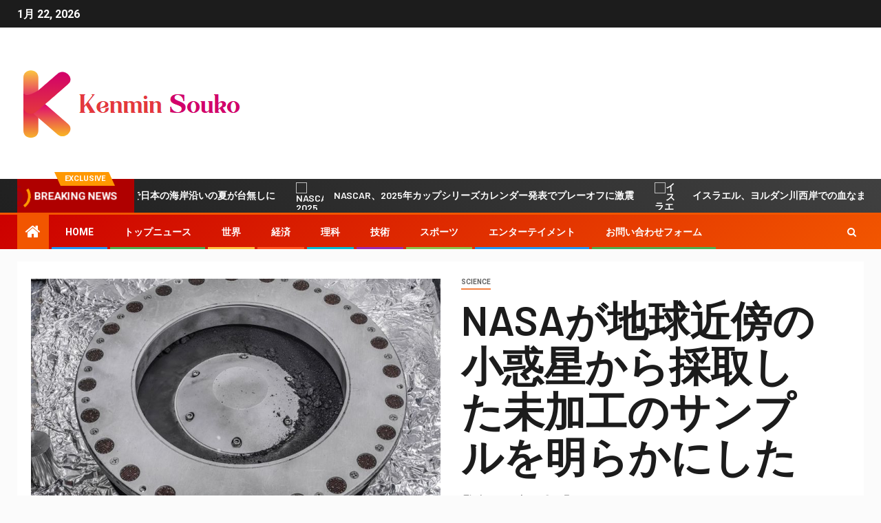

--- FILE ---
content_type: text/html; charset=UTF-8
request_url: https://kenmin-souko.jp/nasa%E3%81%8C%E5%9C%B0%E7%90%83%E8%BF%91%E5%82%8D%E3%81%AE%E5%B0%8F%E6%83%91%E6%98%9F%E3%81%8B%E3%82%89%E6%8E%A1%E5%8F%96%E3%81%97%E3%81%9F%E6%9C%AA%E5%8A%A0%E5%B7%A5%E3%81%AE%E3%82%B5%E3%83%B3/
body_size: 28183
content:
    <!doctype html>
<html lang="ja">
    <head>
        <meta charset="UTF-8">
        <meta name="viewport" content="width=device-width, initial-scale=1">
        <link rel="profile" href="https://gmpg.org/xfn/11">

        <meta name='robots' content='index, follow, max-image-preview:large, max-snippet:-1, max-video-preview:-1' />

	<!-- This site is optimized with the Yoast SEO plugin v26.5 - https://yoast.com/wordpress/plugins/seo/ -->
	<title>NASAが地球近傍の小惑星から採取した未加工のサンプルを明らかにした</title><link rel="preload" as="style" href="https://fonts.googleapis.com/css?family=Roboto%3A100%2C300%2C400%2C500%2C700%7CBarlow%3Aital%2Cwght%400%2C400%3B0%2C500%3B0%2C600%3B0%2C700%3B0%2C800%3B0%2C900%3B1%2C300%3B1%2C400%3B1%2C500%3B1%2C600%3B1%2C700%3B1%2C800%7CBarlow%20Semi%20Condensed%3Aital%2Cwght%400%2C300%3B0%2C400%3B0%2C500%3B0%2C600%3B0%2C700%3B1%2C300%3B1%2C400%3B1%2C500%3B1%2C600%3B1%2C700&#038;subset=latin%2Clatin-ext&#038;display=swap" /><link rel="stylesheet" href="https://fonts.googleapis.com/css?family=Roboto%3A100%2C300%2C400%2C500%2C700%7CBarlow%3Aital%2Cwght%400%2C400%3B0%2C500%3B0%2C600%3B0%2C700%3B0%2C800%3B0%2C900%3B1%2C300%3B1%2C400%3B1%2C500%3B1%2C600%3B1%2C700%3B1%2C800%7CBarlow%20Semi%20Condensed%3Aital%2Cwght%400%2C300%3B0%2C400%3B0%2C500%3B0%2C600%3B0%2C700%3B1%2C300%3B1%2C400%3B1%2C500%3B1%2C600%3B1%2C700&#038;subset=latin%2Clatin-ext&#038;display=swap" media="print" onload="this.media='all'" /><noscript><link rel="stylesheet" href="https://fonts.googleapis.com/css?family=Roboto%3A100%2C300%2C400%2C500%2C700%7CBarlow%3Aital%2Cwght%400%2C400%3B0%2C500%3B0%2C600%3B0%2C700%3B0%2C800%3B0%2C900%3B1%2C300%3B1%2C400%3B1%2C500%3B1%2C600%3B1%2C700%3B1%2C800%7CBarlow%20Semi%20Condensed%3Aital%2Cwght%400%2C300%3B0%2C400%3B0%2C500%3B0%2C600%3B0%2C700%3B1%2C300%3B1%2C400%3B1%2C500%3B1%2C600%3B1%2C700&#038;subset=latin%2Clatin-ext&#038;display=swap" /></noscript>
	<meta name="description" content="CNN の Wonder Theory 科学ニュースレターに登録してください。 興味深い発見や科学の進歩などのニュースで宇宙を探検しましょう。 CNN —" />
	<link rel="canonical" href="https://kenmin-souko.jp/nasaが地球近傍の小惑星から採取した未加工のサン/" />
	<meta property="og:locale" content="ja_JP" />
	<meta property="og:type" content="article" />
	<meta property="og:title" content="NASAが地球近傍の小惑星から採取した未加工のサンプルを明らかにした" />
	<meta property="og:description" content="CNN の Wonder Theory 科学ニュースレターに登録してください。 興味深い発見や科学の進歩などのニュースで宇宙を探検しましょう。 CNN —" />
	<meta property="og:url" content="https://kenmin-souko.jp/nasaが地球近傍の小惑星から採取した未加工のサン/" />
	<meta property="og:site_name" content="kenmin-souko.jp" />
	<meta property="article:published_time" content="2023-10-11T20:17:27+00:00" />
	<meta property="og:image" content="https://media.cnn.com/api/v1/images/stellar/prod/nelson-tagsam-shot-b.jpg?c=16x9&q=w_800,c_fill" />
	<meta name="author" content="Hina Watanabe" />
	<meta name="twitter:card" content="summary_large_image" />
	<meta name="twitter:image" content="https://media.cnn.com/api/v1/images/stellar/prod/nelson-tagsam-shot-b.jpg?c=16x9&q=w_800,c_fill" />
	<meta name="twitter:label1" content="執筆者" />
	<meta name="twitter:data1" content="Hina Watanabe" />
	<script type="application/ld+json" class="yoast-schema-graph">{"@context":"https://schema.org","@graph":[{"@type":"Article","@id":"https://kenmin-souko.jp/nasa%e3%81%8c%e5%9c%b0%e7%90%83%e8%bf%91%e5%82%8d%e3%81%ae%e5%b0%8f%e6%83%91%e6%98%9f%e3%81%8b%e3%82%89%e6%8e%a1%e5%8f%96%e3%81%97%e3%81%9f%e6%9c%aa%e5%8a%a0%e5%b7%a5%e3%81%ae%e3%82%b5%e3%83%b3/#article","isPartOf":{"@id":"https://kenmin-souko.jp/nasa%e3%81%8c%e5%9c%b0%e7%90%83%e8%bf%91%e5%82%8d%e3%81%ae%e5%b0%8f%e6%83%91%e6%98%9f%e3%81%8b%e3%82%89%e6%8e%a1%e5%8f%96%e3%81%97%e3%81%9f%e6%9c%aa%e5%8a%a0%e5%b7%a5%e3%81%ae%e3%82%b5%e3%83%b3/"},"author":{"name":"Hina Watanabe","@id":"https://kenmin-souko.jp/#/schema/person/eee01239ecf04882cb5a7c49cecb6db9"},"headline":"NASAが地球近傍の小惑星から採取した未加工のサンプルを明らかにした","datePublished":"2023-10-11T20:17:27+00:00","mainEntityOfPage":{"@id":"https://kenmin-souko.jp/nasa%e3%81%8c%e5%9c%b0%e7%90%83%e8%bf%91%e5%82%8d%e3%81%ae%e5%b0%8f%e6%83%91%e6%98%9f%e3%81%8b%e3%82%89%e6%8e%a1%e5%8f%96%e3%81%97%e3%81%9f%e6%9c%aa%e5%8a%a0%e5%b7%a5%e3%81%ae%e3%82%b5%e3%83%b3/"},"wordCount":31,"commentCount":0,"publisher":{"@id":"https://kenmin-souko.jp/#organization"},"image":["https://media.cnn.com/api/v1/images/stellar/prod/nelson-tagsam-shot-b.jpg?c=16x9&q=w_800,c_fill"],"thumbnailUrl":"https://media.cnn.com/api/v1/images/stellar/prod/nelson-tagsam-shot-b.jpg?c=16x9&q=w_800,c_fill","articleSection":["science"],"inLanguage":"ja","potentialAction":[{"@type":"CommentAction","name":"Comment","target":["https://kenmin-souko.jp/nasa%e3%81%8c%e5%9c%b0%e7%90%83%e8%bf%91%e5%82%8d%e3%81%ae%e5%b0%8f%e6%83%91%e6%98%9f%e3%81%8b%e3%82%89%e6%8e%a1%e5%8f%96%e3%81%97%e3%81%9f%e6%9c%aa%e5%8a%a0%e5%b7%a5%e3%81%ae%e3%82%b5%e3%83%b3/#respond"]}]},{"@type":"WebPage","@id":"https://kenmin-souko.jp/nasa%e3%81%8c%e5%9c%b0%e7%90%83%e8%bf%91%e5%82%8d%e3%81%ae%e5%b0%8f%e6%83%91%e6%98%9f%e3%81%8b%e3%82%89%e6%8e%a1%e5%8f%96%e3%81%97%e3%81%9f%e6%9c%aa%e5%8a%a0%e5%b7%a5%e3%81%ae%e3%82%b5%e3%83%b3/","url":"https://kenmin-souko.jp/nasa%e3%81%8c%e5%9c%b0%e7%90%83%e8%bf%91%e5%82%8d%e3%81%ae%e5%b0%8f%e6%83%91%e6%98%9f%e3%81%8b%e3%82%89%e6%8e%a1%e5%8f%96%e3%81%97%e3%81%9f%e6%9c%aa%e5%8a%a0%e5%b7%a5%e3%81%ae%e3%82%b5%e3%83%b3/","name":"NASAが地球近傍の小惑星から採取した未加工のサンプルを明らかにした","isPartOf":{"@id":"https://kenmin-souko.jp/#website"},"primaryImageOfPage":"https://media.cnn.com/api/v1/images/stellar/prod/nelson-tagsam-shot-b.jpg?c=16x9&q=w_800,c_fill","image":["https://media.cnn.com/api/v1/images/stellar/prod/nelson-tagsam-shot-b.jpg?c=16x9&q=w_800,c_fill"],"thumbnailUrl":"https://media.cnn.com/api/v1/images/stellar/prod/nelson-tagsam-shot-b.jpg?c=16x9&q=w_800,c_fill","datePublished":"2023-10-11T20:17:27+00:00","description":"CNN の Wonder Theory 科学ニュースレターに登録してください。 興味深い発見や科学の進歩などのニュースで宇宙を探検しましょう。 CNN —","inLanguage":"ja","potentialAction":[{"@type":"ReadAction","target":["https://kenmin-souko.jp/nasa%e3%81%8c%e5%9c%b0%e7%90%83%e8%bf%91%e5%82%8d%e3%81%ae%e5%b0%8f%e6%83%91%e6%98%9f%e3%81%8b%e3%82%89%e6%8e%a1%e5%8f%96%e3%81%97%e3%81%9f%e6%9c%aa%e5%8a%a0%e5%b7%a5%e3%81%ae%e3%82%b5%e3%83%b3/"]}]},{"@type":"ImageObject","inLanguage":"ja","@id":"https://kenmin-souko.jp/nasa%e3%81%8c%e5%9c%b0%e7%90%83%e8%bf%91%e5%82%8d%e3%81%ae%e5%b0%8f%e6%83%91%e6%98%9f%e3%81%8b%e3%82%89%e6%8e%a1%e5%8f%96%e3%81%97%e3%81%9f%e6%9c%aa%e5%8a%a0%e5%b7%a5%e3%81%ae%e3%82%b5%e3%83%b3/#primaryimage","url":"https://media.cnn.com/api/v1/images/stellar/prod/nelson-tagsam-shot-b.jpg?c=16x9&q=w_800,c_fill","contentUrl":"https://media.cnn.com/api/v1/images/stellar/prod/nelson-tagsam-shot-b.jpg?c=16x9&q=w_800,c_fill","caption":"NASAが地球近傍の小惑星から採取した未加工のサンプルを明らかにした"},{"@type":"WebSite","@id":"https://kenmin-souko.jp/#website","url":"https://kenmin-souko.jp/","name":"kenmin-souko.jp","description":"日本からの最新ニュースと特集：ビジネス、政治、解説文化、ライフ＆スタイル、エンターテインメント、スポーツ。","publisher":{"@id":"https://kenmin-souko.jp/#organization"},"potentialAction":[{"@type":"SearchAction","target":{"@type":"EntryPoint","urlTemplate":"https://kenmin-souko.jp/?s={search_term_string}"},"query-input":{"@type":"PropertyValueSpecification","valueRequired":true,"valueName":"search_term_string"}}],"inLanguage":"ja"},{"@type":"Organization","@id":"https://kenmin-souko.jp/#organization","name":"kenmin-souko.jp","url":"https://kenmin-souko.jp/","logo":{"@type":"ImageObject","inLanguage":"ja","@id":"https://kenmin-souko.jp/#/schema/logo/image/","url":"https://kenmin-souko.jp/wp-content/uploads/2021/07/Kenmin-Souko-Logo.png","contentUrl":"https://kenmin-souko.jp/wp-content/uploads/2021/07/Kenmin-Souko-Logo.png","width":383,"height":213,"caption":"kenmin-souko.jp"},"image":{"@id":"https://kenmin-souko.jp/#/schema/logo/image/"}},{"@type":"Person","@id":"https://kenmin-souko.jp/#/schema/person/eee01239ecf04882cb5a7c49cecb6db9","name":"Hina Watanabe","image":{"@type":"ImageObject","inLanguage":"ja","@id":"https://kenmin-souko.jp/#/schema/person/image/","url":"https://secure.gravatar.com/avatar/ac53a8c5d05f09b8f63c01ab5becf3b1631a021a48e5f04e8e1dda8d8439fb8b?s=96&d=mm&r=g","contentUrl":"https://secure.gravatar.com/avatar/ac53a8c5d05f09b8f63c01ab5becf3b1631a021a48e5f04e8e1dda8d8439fb8b?s=96&d=mm&r=g","caption":"Hina Watanabe"},"description":"「アマチュア主催者。ビールの伝道者になりたい。一般的なウェブファン。認定インターネット忍者。熱心な読者。」"}]}</script>
	<!-- / Yoast SEO plugin. -->


<link rel='dns-prefetch' href='//fonts.googleapis.com' />
<link href='https://fonts.gstatic.com' crossorigin rel='preconnect' />
<link rel="alternate" type="application/rss+xml" title="kenmin-souko.jp &raquo; フィード" href="https://kenmin-souko.jp/feed/" />
<link rel="alternate" type="application/rss+xml" title="kenmin-souko.jp &raquo; コメントフィード" href="https://kenmin-souko.jp/comments/feed/" />
<link rel="alternate" type="application/rss+xml" title="kenmin-souko.jp &raquo; NASAが地球近傍の小惑星から採取した未加工のサンプルを明らかにした のコメントのフィード" href="https://kenmin-souko.jp/nasa%e3%81%8c%e5%9c%b0%e7%90%83%e8%bf%91%e5%82%8d%e3%81%ae%e5%b0%8f%e6%83%91%e6%98%9f%e3%81%8b%e3%82%89%e6%8e%a1%e5%8f%96%e3%81%97%e3%81%9f%e6%9c%aa%e5%8a%a0%e5%b7%a5%e3%81%ae%e3%82%b5%e3%83%b3/feed/" />
<link rel="alternate" title="oEmbed (JSON)" type="application/json+oembed" href="https://kenmin-souko.jp/wp-json/oembed/1.0/embed?url=https%3A%2F%2Fkenmin-souko.jp%2Fnasa%25e3%2581%258c%25e5%259c%25b0%25e7%2590%2583%25e8%25bf%2591%25e5%2582%258d%25e3%2581%25ae%25e5%25b0%258f%25e6%2583%2591%25e6%2598%259f%25e3%2581%258b%25e3%2582%2589%25e6%258e%25a1%25e5%258f%2596%25e3%2581%2597%25e3%2581%259f%25e6%259c%25aa%25e5%258a%25a0%25e5%25b7%25a5%25e3%2581%25ae%25e3%2582%25b5%25e3%2583%25b3%2F" />
<link rel="alternate" title="oEmbed (XML)" type="text/xml+oembed" href="https://kenmin-souko.jp/wp-json/oembed/1.0/embed?url=https%3A%2F%2Fkenmin-souko.jp%2Fnasa%25e3%2581%258c%25e5%259c%25b0%25e7%2590%2583%25e8%25bf%2591%25e5%2582%258d%25e3%2581%25ae%25e5%25b0%258f%25e6%2583%2591%25e6%2598%259f%25e3%2581%258b%25e3%2582%2589%25e6%258e%25a1%25e5%258f%2596%25e3%2581%2597%25e3%2581%259f%25e6%259c%25aa%25e5%258a%25a0%25e5%25b7%25a5%25e3%2581%25ae%25e3%2582%25b5%25e3%2583%25b3%2F&#038;format=xml" />
<style id='wp-img-auto-sizes-contain-inline-css' type='text/css'>
img:is([sizes=auto i],[sizes^="auto," i]){contain-intrinsic-size:3000px 1500px}
/*# sourceURL=wp-img-auto-sizes-contain-inline-css */
</style>
<style id='wp-emoji-styles-inline-css' type='text/css'>

	img.wp-smiley, img.emoji {
		display: inline !important;
		border: none !important;
		box-shadow: none !important;
		height: 1em !important;
		width: 1em !important;
		margin: 0 0.07em !important;
		vertical-align: -0.1em !important;
		background: none !important;
		padding: 0 !important;
	}
/*# sourceURL=wp-emoji-styles-inline-css */
</style>
<style id='wp-block-library-inline-css' type='text/css'>
:root{--wp-block-synced-color:#7a00df;--wp-block-synced-color--rgb:122,0,223;--wp-bound-block-color:var(--wp-block-synced-color);--wp-editor-canvas-background:#ddd;--wp-admin-theme-color:#007cba;--wp-admin-theme-color--rgb:0,124,186;--wp-admin-theme-color-darker-10:#006ba1;--wp-admin-theme-color-darker-10--rgb:0,107,160.5;--wp-admin-theme-color-darker-20:#005a87;--wp-admin-theme-color-darker-20--rgb:0,90,135;--wp-admin-border-width-focus:2px}@media (min-resolution:192dpi){:root{--wp-admin-border-width-focus:1.5px}}.wp-element-button{cursor:pointer}:root .has-very-light-gray-background-color{background-color:#eee}:root .has-very-dark-gray-background-color{background-color:#313131}:root .has-very-light-gray-color{color:#eee}:root .has-very-dark-gray-color{color:#313131}:root .has-vivid-green-cyan-to-vivid-cyan-blue-gradient-background{background:linear-gradient(135deg,#00d084,#0693e3)}:root .has-purple-crush-gradient-background{background:linear-gradient(135deg,#34e2e4,#4721fb 50%,#ab1dfe)}:root .has-hazy-dawn-gradient-background{background:linear-gradient(135deg,#faaca8,#dad0ec)}:root .has-subdued-olive-gradient-background{background:linear-gradient(135deg,#fafae1,#67a671)}:root .has-atomic-cream-gradient-background{background:linear-gradient(135deg,#fdd79a,#004a59)}:root .has-nightshade-gradient-background{background:linear-gradient(135deg,#330968,#31cdcf)}:root .has-midnight-gradient-background{background:linear-gradient(135deg,#020381,#2874fc)}:root{--wp--preset--font-size--normal:16px;--wp--preset--font-size--huge:42px}.has-regular-font-size{font-size:1em}.has-larger-font-size{font-size:2.625em}.has-normal-font-size{font-size:var(--wp--preset--font-size--normal)}.has-huge-font-size{font-size:var(--wp--preset--font-size--huge)}.has-text-align-center{text-align:center}.has-text-align-left{text-align:left}.has-text-align-right{text-align:right}.has-fit-text{white-space:nowrap!important}#end-resizable-editor-section{display:none}.aligncenter{clear:both}.items-justified-left{justify-content:flex-start}.items-justified-center{justify-content:center}.items-justified-right{justify-content:flex-end}.items-justified-space-between{justify-content:space-between}.screen-reader-text{border:0;clip-path:inset(50%);height:1px;margin:-1px;overflow:hidden;padding:0;position:absolute;width:1px;word-wrap:normal!important}.screen-reader-text:focus{background-color:#ddd;clip-path:none;color:#444;display:block;font-size:1em;height:auto;left:5px;line-height:normal;padding:15px 23px 14px;text-decoration:none;top:5px;width:auto;z-index:100000}html :where(.has-border-color){border-style:solid}html :where([style*=border-top-color]){border-top-style:solid}html :where([style*=border-right-color]){border-right-style:solid}html :where([style*=border-bottom-color]){border-bottom-style:solid}html :where([style*=border-left-color]){border-left-style:solid}html :where([style*=border-width]){border-style:solid}html :where([style*=border-top-width]){border-top-style:solid}html :where([style*=border-right-width]){border-right-style:solid}html :where([style*=border-bottom-width]){border-bottom-style:solid}html :where([style*=border-left-width]){border-left-style:solid}html :where(img[class*=wp-image-]){height:auto;max-width:100%}:where(figure){margin:0 0 1em}html :where(.is-position-sticky){--wp-admin--admin-bar--position-offset:var(--wp-admin--admin-bar--height,0px)}@media screen and (max-width:600px){html :where(.is-position-sticky){--wp-admin--admin-bar--position-offset:0px}}

/*# sourceURL=wp-block-library-inline-css */
</style><style id='global-styles-inline-css' type='text/css'>
:root{--wp--preset--aspect-ratio--square: 1;--wp--preset--aspect-ratio--4-3: 4/3;--wp--preset--aspect-ratio--3-4: 3/4;--wp--preset--aspect-ratio--3-2: 3/2;--wp--preset--aspect-ratio--2-3: 2/3;--wp--preset--aspect-ratio--16-9: 16/9;--wp--preset--aspect-ratio--9-16: 9/16;--wp--preset--color--black: #000000;--wp--preset--color--cyan-bluish-gray: #abb8c3;--wp--preset--color--white: #ffffff;--wp--preset--color--pale-pink: #f78da7;--wp--preset--color--vivid-red: #cf2e2e;--wp--preset--color--luminous-vivid-orange: #ff6900;--wp--preset--color--luminous-vivid-amber: #fcb900;--wp--preset--color--light-green-cyan: #7bdcb5;--wp--preset--color--vivid-green-cyan: #00d084;--wp--preset--color--pale-cyan-blue: #8ed1fc;--wp--preset--color--vivid-cyan-blue: #0693e3;--wp--preset--color--vivid-purple: #9b51e0;--wp--preset--gradient--vivid-cyan-blue-to-vivid-purple: linear-gradient(135deg,rgb(6,147,227) 0%,rgb(155,81,224) 100%);--wp--preset--gradient--light-green-cyan-to-vivid-green-cyan: linear-gradient(135deg,rgb(122,220,180) 0%,rgb(0,208,130) 100%);--wp--preset--gradient--luminous-vivid-amber-to-luminous-vivid-orange: linear-gradient(135deg,rgb(252,185,0) 0%,rgb(255,105,0) 100%);--wp--preset--gradient--luminous-vivid-orange-to-vivid-red: linear-gradient(135deg,rgb(255,105,0) 0%,rgb(207,46,46) 100%);--wp--preset--gradient--very-light-gray-to-cyan-bluish-gray: linear-gradient(135deg,rgb(238,238,238) 0%,rgb(169,184,195) 100%);--wp--preset--gradient--cool-to-warm-spectrum: linear-gradient(135deg,rgb(74,234,220) 0%,rgb(151,120,209) 20%,rgb(207,42,186) 40%,rgb(238,44,130) 60%,rgb(251,105,98) 80%,rgb(254,248,76) 100%);--wp--preset--gradient--blush-light-purple: linear-gradient(135deg,rgb(255,206,236) 0%,rgb(152,150,240) 100%);--wp--preset--gradient--blush-bordeaux: linear-gradient(135deg,rgb(254,205,165) 0%,rgb(254,45,45) 50%,rgb(107,0,62) 100%);--wp--preset--gradient--luminous-dusk: linear-gradient(135deg,rgb(255,203,112) 0%,rgb(199,81,192) 50%,rgb(65,88,208) 100%);--wp--preset--gradient--pale-ocean: linear-gradient(135deg,rgb(255,245,203) 0%,rgb(182,227,212) 50%,rgb(51,167,181) 100%);--wp--preset--gradient--electric-grass: linear-gradient(135deg,rgb(202,248,128) 0%,rgb(113,206,126) 100%);--wp--preset--gradient--midnight: linear-gradient(135deg,rgb(2,3,129) 0%,rgb(40,116,252) 100%);--wp--preset--font-size--small: 13px;--wp--preset--font-size--medium: 20px;--wp--preset--font-size--large: 36px;--wp--preset--font-size--x-large: 42px;--wp--preset--spacing--20: 0.44rem;--wp--preset--spacing--30: 0.67rem;--wp--preset--spacing--40: 1rem;--wp--preset--spacing--50: 1.5rem;--wp--preset--spacing--60: 2.25rem;--wp--preset--spacing--70: 3.38rem;--wp--preset--spacing--80: 5.06rem;--wp--preset--shadow--natural: 6px 6px 9px rgba(0, 0, 0, 0.2);--wp--preset--shadow--deep: 12px 12px 50px rgba(0, 0, 0, 0.4);--wp--preset--shadow--sharp: 6px 6px 0px rgba(0, 0, 0, 0.2);--wp--preset--shadow--outlined: 6px 6px 0px -3px rgb(255, 255, 255), 6px 6px rgb(0, 0, 0);--wp--preset--shadow--crisp: 6px 6px 0px rgb(0, 0, 0);}:where(.is-layout-flex){gap: 0.5em;}:where(.is-layout-grid){gap: 0.5em;}body .is-layout-flex{display: flex;}.is-layout-flex{flex-wrap: wrap;align-items: center;}.is-layout-flex > :is(*, div){margin: 0;}body .is-layout-grid{display: grid;}.is-layout-grid > :is(*, div){margin: 0;}:where(.wp-block-columns.is-layout-flex){gap: 2em;}:where(.wp-block-columns.is-layout-grid){gap: 2em;}:where(.wp-block-post-template.is-layout-flex){gap: 1.25em;}:where(.wp-block-post-template.is-layout-grid){gap: 1.25em;}.has-black-color{color: var(--wp--preset--color--black) !important;}.has-cyan-bluish-gray-color{color: var(--wp--preset--color--cyan-bluish-gray) !important;}.has-white-color{color: var(--wp--preset--color--white) !important;}.has-pale-pink-color{color: var(--wp--preset--color--pale-pink) !important;}.has-vivid-red-color{color: var(--wp--preset--color--vivid-red) !important;}.has-luminous-vivid-orange-color{color: var(--wp--preset--color--luminous-vivid-orange) !important;}.has-luminous-vivid-amber-color{color: var(--wp--preset--color--luminous-vivid-amber) !important;}.has-light-green-cyan-color{color: var(--wp--preset--color--light-green-cyan) !important;}.has-vivid-green-cyan-color{color: var(--wp--preset--color--vivid-green-cyan) !important;}.has-pale-cyan-blue-color{color: var(--wp--preset--color--pale-cyan-blue) !important;}.has-vivid-cyan-blue-color{color: var(--wp--preset--color--vivid-cyan-blue) !important;}.has-vivid-purple-color{color: var(--wp--preset--color--vivid-purple) !important;}.has-black-background-color{background-color: var(--wp--preset--color--black) !important;}.has-cyan-bluish-gray-background-color{background-color: var(--wp--preset--color--cyan-bluish-gray) !important;}.has-white-background-color{background-color: var(--wp--preset--color--white) !important;}.has-pale-pink-background-color{background-color: var(--wp--preset--color--pale-pink) !important;}.has-vivid-red-background-color{background-color: var(--wp--preset--color--vivid-red) !important;}.has-luminous-vivid-orange-background-color{background-color: var(--wp--preset--color--luminous-vivid-orange) !important;}.has-luminous-vivid-amber-background-color{background-color: var(--wp--preset--color--luminous-vivid-amber) !important;}.has-light-green-cyan-background-color{background-color: var(--wp--preset--color--light-green-cyan) !important;}.has-vivid-green-cyan-background-color{background-color: var(--wp--preset--color--vivid-green-cyan) !important;}.has-pale-cyan-blue-background-color{background-color: var(--wp--preset--color--pale-cyan-blue) !important;}.has-vivid-cyan-blue-background-color{background-color: var(--wp--preset--color--vivid-cyan-blue) !important;}.has-vivid-purple-background-color{background-color: var(--wp--preset--color--vivid-purple) !important;}.has-black-border-color{border-color: var(--wp--preset--color--black) !important;}.has-cyan-bluish-gray-border-color{border-color: var(--wp--preset--color--cyan-bluish-gray) !important;}.has-white-border-color{border-color: var(--wp--preset--color--white) !important;}.has-pale-pink-border-color{border-color: var(--wp--preset--color--pale-pink) !important;}.has-vivid-red-border-color{border-color: var(--wp--preset--color--vivid-red) !important;}.has-luminous-vivid-orange-border-color{border-color: var(--wp--preset--color--luminous-vivid-orange) !important;}.has-luminous-vivid-amber-border-color{border-color: var(--wp--preset--color--luminous-vivid-amber) !important;}.has-light-green-cyan-border-color{border-color: var(--wp--preset--color--light-green-cyan) !important;}.has-vivid-green-cyan-border-color{border-color: var(--wp--preset--color--vivid-green-cyan) !important;}.has-pale-cyan-blue-border-color{border-color: var(--wp--preset--color--pale-cyan-blue) !important;}.has-vivid-cyan-blue-border-color{border-color: var(--wp--preset--color--vivid-cyan-blue) !important;}.has-vivid-purple-border-color{border-color: var(--wp--preset--color--vivid-purple) !important;}.has-vivid-cyan-blue-to-vivid-purple-gradient-background{background: var(--wp--preset--gradient--vivid-cyan-blue-to-vivid-purple) !important;}.has-light-green-cyan-to-vivid-green-cyan-gradient-background{background: var(--wp--preset--gradient--light-green-cyan-to-vivid-green-cyan) !important;}.has-luminous-vivid-amber-to-luminous-vivid-orange-gradient-background{background: var(--wp--preset--gradient--luminous-vivid-amber-to-luminous-vivid-orange) !important;}.has-luminous-vivid-orange-to-vivid-red-gradient-background{background: var(--wp--preset--gradient--luminous-vivid-orange-to-vivid-red) !important;}.has-very-light-gray-to-cyan-bluish-gray-gradient-background{background: var(--wp--preset--gradient--very-light-gray-to-cyan-bluish-gray) !important;}.has-cool-to-warm-spectrum-gradient-background{background: var(--wp--preset--gradient--cool-to-warm-spectrum) !important;}.has-blush-light-purple-gradient-background{background: var(--wp--preset--gradient--blush-light-purple) !important;}.has-blush-bordeaux-gradient-background{background: var(--wp--preset--gradient--blush-bordeaux) !important;}.has-luminous-dusk-gradient-background{background: var(--wp--preset--gradient--luminous-dusk) !important;}.has-pale-ocean-gradient-background{background: var(--wp--preset--gradient--pale-ocean) !important;}.has-electric-grass-gradient-background{background: var(--wp--preset--gradient--electric-grass) !important;}.has-midnight-gradient-background{background: var(--wp--preset--gradient--midnight) !important;}.has-small-font-size{font-size: var(--wp--preset--font-size--small) !important;}.has-medium-font-size{font-size: var(--wp--preset--font-size--medium) !important;}.has-large-font-size{font-size: var(--wp--preset--font-size--large) !important;}.has-x-large-font-size{font-size: var(--wp--preset--font-size--x-large) !important;}
/*# sourceURL=global-styles-inline-css */
</style>

<style id='classic-theme-styles-inline-css' type='text/css'>
/*! This file is auto-generated */
.wp-block-button__link{color:#fff;background-color:#32373c;border-radius:9999px;box-shadow:none;text-decoration:none;padding:calc(.667em + 2px) calc(1.333em + 2px);font-size:1.125em}.wp-block-file__button{background:#32373c;color:#fff;text-decoration:none}
/*# sourceURL=/wp-includes/css/classic-themes.min.css */
</style>
<link rel='stylesheet' id='dashicons-css' href='https://kenmin-souko.jp/wp-includes/css/dashicons.min.css?ver=6.9' type='text/css' media='all' />
<link rel='stylesheet' id='admin-bar-css' href='https://kenmin-souko.jp/wp-includes/css/admin-bar.min.css?ver=6.9' type='text/css' media='all' />
<style id='admin-bar-inline-css' type='text/css'>

    /* Hide CanvasJS credits for P404 charts specifically */
    #p404RedirectChart .canvasjs-chart-credit {
        display: none !important;
    }
    
    #p404RedirectChart canvas {
        border-radius: 6px;
    }

    .p404-redirect-adminbar-weekly-title {
        font-weight: bold;
        font-size: 14px;
        color: #fff;
        margin-bottom: 6px;
    }

    #wpadminbar #wp-admin-bar-p404_free_top_button .ab-icon:before {
        content: "\f103";
        color: #dc3545;
        top: 3px;
    }
    
    #wp-admin-bar-p404_free_top_button .ab-item {
        min-width: 80px !important;
        padding: 0px !important;
    }
    
    /* Ensure proper positioning and z-index for P404 dropdown */
    .p404-redirect-adminbar-dropdown-wrap { 
        min-width: 0; 
        padding: 0;
        position: static !important;
    }
    
    #wpadminbar #wp-admin-bar-p404_free_top_button_dropdown {
        position: static !important;
    }
    
    #wpadminbar #wp-admin-bar-p404_free_top_button_dropdown .ab-item {
        padding: 0 !important;
        margin: 0 !important;
    }
    
    .p404-redirect-dropdown-container {
        min-width: 340px;
        padding: 18px 18px 12px 18px;
        background: #23282d !important;
        color: #fff;
        border-radius: 12px;
        box-shadow: 0 8px 32px rgba(0,0,0,0.25);
        margin-top: 10px;
        position: relative !important;
        z-index: 999999 !important;
        display: block !important;
        border: 1px solid #444;
    }
    
    /* Ensure P404 dropdown appears on hover */
    #wpadminbar #wp-admin-bar-p404_free_top_button .p404-redirect-dropdown-container { 
        display: none !important;
    }
    
    #wpadminbar #wp-admin-bar-p404_free_top_button:hover .p404-redirect-dropdown-container { 
        display: block !important;
    }
    
    #wpadminbar #wp-admin-bar-p404_free_top_button:hover #wp-admin-bar-p404_free_top_button_dropdown .p404-redirect-dropdown-container {
        display: block !important;
    }
    
    .p404-redirect-card {
        background: #2c3338;
        border-radius: 8px;
        padding: 18px 18px 12px 18px;
        box-shadow: 0 2px 8px rgba(0,0,0,0.07);
        display: flex;
        flex-direction: column;
        align-items: flex-start;
        border: 1px solid #444;
    }
    
    .p404-redirect-btn {
        display: inline-block;
        background: #dc3545;
        color: #fff !important;
        font-weight: bold;
        padding: 5px 22px;
        border-radius: 8px;
        text-decoration: none;
        font-size: 17px;
        transition: background 0.2s, box-shadow 0.2s;
        margin-top: 8px;
        box-shadow: 0 2px 8px rgba(220,53,69,0.15);
        text-align: center;
        line-height: 1.6;
    }
    
    .p404-redirect-btn:hover {
        background: #c82333;
        color: #fff !important;
        box-shadow: 0 4px 16px rgba(220,53,69,0.25);
    }
    
    /* Prevent conflicts with other admin bar dropdowns */
    #wpadminbar .ab-top-menu > li:hover > .ab-item,
    #wpadminbar .ab-top-menu > li.hover > .ab-item {
        z-index: auto;
    }
    
    #wpadminbar #wp-admin-bar-p404_free_top_button:hover > .ab-item {
        z-index: 999998 !important;
    }
    
/*# sourceURL=admin-bar-inline-css */
</style>
<link rel='stylesheet' id='font-awesome-css' href='https://kenmin-souko.jp/wp-content/themes/newsever-pro/assets/font-awesome/css/font-awesome.min.css?ver=6.9' type='text/css' media='all' />
<link rel='stylesheet' id='bootstrap-css' href='https://kenmin-souko.jp/wp-content/themes/newsever-pro/assets/bootstrap/css/bootstrap.min.css?ver=6.9' type='text/css' media='all' />
<link rel='stylesheet' id='slick-css-css' href='https://kenmin-souko.jp/wp-content/themes/newsever-pro/assets/slick/css/slick.min.css?ver=6.9' type='text/css' media='all' />
<link rel='stylesheet' id='sidr-css' href='https://kenmin-souko.jp/wp-content/themes/newsever-pro/assets/sidr/css/jquery.sidr.dark.css?ver=6.9' type='text/css' media='all' />
<link rel='stylesheet' id='magnific-popup-css' href='https://kenmin-souko.jp/wp-content/themes/newsever-pro/assets/magnific-popup/magnific-popup.css?ver=6.9' type='text/css' media='all' />

<link rel='stylesheet' id='newsever-style-css' href='https://kenmin-souko.jp/wp-content/themes/newsever-pro/style.css?ver=6.9' type='text/css' media='all' />
<style id='newsever-style-inline-css' type='text/css'>


                body a,
        body a:visited{
        color: #404040        }
    
                body.aft-default-mode .site-footer .aft-widget-background-dim .header-after1 span,
        body.aft-default-mode .site-footer .aft-widget-background-dim .widget-title span,
        body.aft-default-mode .site-footer .aft-widget-background-dim .color-pad .read-title h4 a,
        body.aft-default-mode .site-footer .aft-widget-background-dim .color-pad .entry-meta span a,
        body.aft-default-mode .site-footer .aft-widget-background-dim .color-pad .entry-meta span,
        body.aft-default-mode .site-footer .aft-widget-background-dim .color-pad,
        body.aft-default-mode blockquote:before,
        body.aft-default-mode .newsever-pagination .nav-links .page-numbers,
        body.aft-default-mode.single-post .entry-content-wrap.read-single .post-meta-detail .min-read,
        body.aft-default-mode .main-navigation ul.children li a,
        body.aft-default-mode .main-navigation ul .sub-menu li a,
        body.aft-default-mode .read-details .entry-meta span a,
        body.aft-default-mode .read-details .entry-meta span,
        body.aft-default-mode h4.af-author-display-name,
        body.aft-default-mode #wp-calendar caption,
        body.aft-default-mode.single-post .post-meta-share-wrapper .post-meta-detail .min-read,
        body.aft-default-mode ul.trail-items li a,
        body.aft-default-mode {
        color: #4a4a4a;
        }


    
                body.aft-dark-mode input[type="submit"],
        body .aft-home-icon a,
        body .entry-header-details .af-post-format i:after,
        body.aft-default-mode .newsever-pagination .nav-links .page-numbers.current,
        body #scroll-up,
        body  input[type="reset"],
        body  input[type="submit"],
        body  input[type="button"],
        body .inner-suscribe input[type=submit],
        body  .widget-title .header-after::before,
        body.aft-default-mode .inner-suscribe input[type=submit],
        body  .af-trending-news-part .trending-post-items,
        body  .trending-posts-vertical .trending-post-items,
        body .newsever_tabbed_posts_widget .nav-tabs > li.active > a:hover,
        body .newsever_tabbed_posts_widget .nav-tabs > li.active > a,
        body  .aft-main-banner-section .aft-trending-latest-popular .nav-tabs>li.active,
        body .header-style1 .header-right-part > div.custom-menu-link > a,
        body .aft-popular-taxonomies-lists ul li a span.tag-count,
        body .aft-widget-background-secondary-background.widget:not(.solid-border):not(.dashed-border) .widget-block,
        body .aft-home-icon {
        background-color: #f25600;
        }

        body.aft-default-mode .author-links a,
        body.aft-default-mode .entry-content > ul a,
        body.aft-default-mode .entry-content > ol a,
        body.aft-default-mode .entry-content > p a,
        body.aft-default-mode .entry-content > [class*="wp-block-"] a:not(.has-text-color),
        body.aft-default-mode  .sticky .read-title h4 a:before {
        color: #f25600;
        }

        body .spinnerhalf::after{
        border-top-color:  #f25600;
        border-left-color: #f25600;
        }

        body .post-excerpt {
        border-left-color: #f25600;
        }

        body .widget-title .header-after::before,
        body .newsever_tabbed_posts_widget .nav-tabs > li.active > a:hover,
        body .newsever_tabbed_posts_widget .nav-tabs > li.active > a,
        body.aft-dark-mode .read-img .min-read-post-comment:after,
        body.aft-default-mode .read-img .min-read-post-comment:after{
        border-top-color: #f25600;
        }

        body .af-fancy-spinner .af-ring:nth-child(1){
        border-right-color: #f25600;
        }


        body .aft-widget-background-secondary-background.widget.dashed-border .widget-block,
        body .aft-widget-background-secondary-background.widget.solid-border .widget-block,
        .af-banner-slider-thumbnail.vertical .slick-current .read-single,
        body.aft-default-mode .newsever-pagination .nav-links .page-numbers,
        body .af-sp-wave:after,
        body .bottom-bar{
        border-color: #f25600;
        }
        body.rtl .af-banner-slider-thumbnail.vertical .slick-current .read-single {
        border-color: #f25600 !important;
        }


    
                body .banner-carousel-slider .read-single .read-details .entry-meta span a,
        body .banner-carousel-slider .read-single .read-details .entry-meta span,
        body .banner-carousel-slider .read-single .read-details .read-title h4 a,
        body .banner-carousel-slider .read-single .read-details,
        body.single-post:not(.aft-single-full-header) .entry-header span.min-read-post-format .af-post-format i,
        body.aft-default-mode .newsever-pagination .nav-links .page-numbers.current,
        body.aft-light-mode .aft-widget-background-secondary-background.newsever_tabbed_posts_widget:not(.solid-border):not(.dashed-border) .nav-tabs > li.active > a:hover,
        body.aft-light-mode .aft-widget-background-secondary-background.newsever_tabbed_posts_widget:not(.solid-border):not(.dashed-border) .nav-tabs > li > a,
        body.aft-default-mode .aft-widget-background-secondary-background.widget:not(.solid-border):not(.dashed-border) h4.af-author-display-name,
        body.aft-light-mode .aft-widget-background-secondary-background.widget:not(.solid-border):not(.dashed-border) h4.af-author-display-name,
        body .aft-widget-background-secondary-background:not(.solid-border):not(.dashed-border) .trending-posts-vertical .trending-no,
        body .aft-widget-background-secondary-background.widget:not(.solid-border):not(.dashed-border),
        body .aft-widget-background-secondary-background.widget:not(.solid-border):not(.dashed-border) .entry-meta span,
        body .aft-widget-background-secondary-background.widget:not(.solid-border):not(.dashed-border) .entry-meta span a,
        body .aft-widget-background-secondary-background:not(.solid-border):not(.dashed-border) .read-title h4 a,
        body .aft-widget-background-secondary-background.widget:not(.solid-border):not(.dashed-border) .widget-block,
        body .aft-popular-taxonomies-lists ul li a span.tag-count,
        body .header-style1 .header-right-part > div.custom-menu-link > a,
        body .trending-posts-vertical .trending-post-items,
        body .af-trending-news-part .trending-post-items,
        body .trending-posts-vertical .trending-no,
        body .widget-title .header-after::before,
        body .newsever_tabbed_posts_widget .nav-tabs > li.active > a:hover,
        body .newsever_tabbed_posts_widget .nav-tabs > li.active > a,
        body.aft-default-mode .newsever-pagination .nav-links .page-numbers.current,
        body #scroll-up,
        body input[type="reset"],
        body input[type="submit"],
        body input[type="button"],
        body .inner-suscribe input[type=submit],
        body.aft-default-mode .aft-main-banner-section .aft-trending-latest-popular .nav-tabs>li.active,
        body .aft-home-icon a,
        body .aft-home-icon a:visited
        {
        color: #ffffff;
        }

        body.aft-light-mode .aft-widget-background-secondary-background.widget:not(.solid-border):not(.dashed-border) .widget-block a.newsever-categories,
        body.aft-dark-mode .aft-widget-background-secondary-background.widget:not(.solid-border):not(.dashed-border) .widget-block a.newsever-categories,
        body.aft-default-mode .aft-widget-background-secondary-background.widget:not(.solid-border):not(.dashed-border) .widget-block a.newsever-categories {
        border-color: #ffffff;
        }

        body.aft-light-mode .site-footer .aft-widget-background-secondary-background:not(.solid-border):not(.dashed-border) .read-details:not(.af-category-inside-img) a.newsever-categories ,
        body.aft-dark-mode .site-footer .aft-widget-background-secondary-background:not(.solid-border):not(.dashed-border) .read-details:not(.af-category-inside-img) a.newsever-categories ,
        body.aft-default-mode .site-footer .aft-widget-background-secondary-background:not(.solid-border):not(.dashed-border) .read-details:not(.af-category-inside-img) a.newsever-categories ,
        body.aft-light-mode .aft-widget-background-secondary-background:not(.solid-border):not(.dashed-border) .read-details:not(.af-category-inside-img) a.newsever-categories ,
        body.aft-dark-mode .aft-widget-background-secondary-background:not(.solid-border):not(.dashed-border) .read-details:not(.af-category-inside-img) a.newsever-categories ,
        body.aft-default-mode .aft-widget-background-secondary-background:not(.solid-border):not(.dashed-border) .read-details:not(.af-category-inside-img) a.newsever-categories {
        color: #ffffff ;
        }

    
        
        body.aft-default-mode .color-pad .read-title h4 a,
        <!-- body.aft-light-mode .color-pad .read-title h4 a, -->
        body.aft-default-mode #sidr .widget > ul > li a,
        body.aft-default-mode .sidebar-area .widget > ul > li a
        {
        color: #1c1c1c;
        }
    

                body.aft-default-mode .af-container-block-wrapper{
        background-color: #ffffff;
        }
    
        
        body.aft-default-mode .banner-exclusive-posts-wrapper,
        body.aft-default-mode .aft-main-banner-section,
        body.aft-default-mode #tertiary

        {

        background: #202020;
        background-image: -moz-linear-gradient(45deg, #202020, #404040);
        background-image: -o-linear-gradient(45deg, #202020, #404040);
        background-image: -webkit-linear-gradient(45deg, #202020, #404040);
        background-image: linear-gradient(45deg, #202020, #404040);

        }
    
        

        body.aft-default-mode .main-banner-widget-wrapper .read-details .entry-meta span a,
        body.aft-default-mode .main-banner-widget-wrapper .read-details .entry-meta span,

        body.aft-default-mode .main-banner-widget-wrapper .entry-meta a,
        body.aft-default-mode .main-banner-widget-wrapper .entry-meta a:visited,
        body.aft-default-mode .main-banner-widget-wrapper .read-title h4 a,
        body.aft-default-mode .main-banner-widget-wrapper .color-pad .read-title h4 a,
        body.aft-default-mode .main-banner-widget-wrapper .read-details .entry-meta span,


        body.aft-default-mode .exclusive-posts .marquee a,
        body.aft-default-mode .af-trending-news-part .entry-meta span,
        body.aft-default-mode .af-trending-news-part .entry-meta span a,
        body.aft-default-mode .af-trending-news-part .read-title h4 a,
        body.aft-default-mode .banner-carousel-slider .read-single .read-details .read-title h4 a,
        body.aft-default-mode .banner-carousel-slider .read-single .read-details,
        body.aft-default-mode .banner-carousel-slider .read-single .read-details .read-categories:not(.af-category-inside-img) .entry-meta span a,
        body.aft-default-mode .banner-carousel-slider .read-single .read-details .read-categories:not(.af-category-inside-img) .entry-meta span,
        body.aft-default-mode .aft-main-banner-wrapper .read-single.color-pad .cat-links li a,
        body.aft-default-mode .main-banner-widget-wrapper .cat-links li a,
        body.aft-default-mode #tertiary .read-categories:not(.af-category-inside-img) .cat-links li a,

        body.aft-default-mode .banner-carousel-slider.title-under-image .read-single .read-title h4 a,
        body.aft-default-mode .aft-main-banner-section .widget-title,
        body.aft-default-mode .aft-main-banner-section  .header-after1,

        body.aft-default-mode #tertiary .aft-widget-background-secondary-background.solid-border.newsever_tabbed_posts_widget .nav-tabs > li.active > a:hover,
        body.aft-default-mode #tertiary .aft-widget-background-secondary-background.solid-border.newsever_tabbed_posts_widget .nav-tabs > li > a,
        body.aft-default-mode #tertiary .aft-widget-background-secondary-background.solid-border .trending-posts-vertical .trending-no,
        body.aft-default-mode #tertiary .widget-area.color-pad .aft-widget-background-secondary-background.solid-border.widget,
        body.aft-default-mode #tertiary .widget-area.color-pad .aft-widget-background-secondary-background.solid-border.widget .entry-meta span,
        body.aft-default-mode #tertiary .widget-area.color-pad .aft-widget-background-secondary-background.solid-border.widget .entry-meta span a,
        body.aft-default-mode #tertiary .aft-widget-background-secondary-background.solid-border .read-title h4 a,
        body.aft-default-mode #tertiary .aft-widget-background-secondary-background.solid-border h4.af-author-display-name,


        body.aft-default-mode #tertiary .aft-widget-background-secondary-background.dashed-border.newsever_tabbed_posts_widget .nav-tabs > li.active > a:hover,
        body.aft-default-mode #tertiary .aft-widget-background-secondary-background.dashed-border.newsever_tabbed_posts_widget .nav-tabs > li > a,
        body.aft-default-mode #tertiary .aft-widget-background-secondary-background.dashed-border .trending-posts-vertical .trending-no,
        body.aft-default-mode #tertiary .widget-area.color-pad .aft-widget-background-secondary-background.dashed-border.widget,
        body.aft-default-mode #tertiary .widget-area.color-pad .aft-widget-background-secondary-background.dashed-border.widget .entry-meta span,
        body.aft-default-mode #tertiary .widget-area.color-pad .aft-widget-background-secondary-background.dashed-border.widget .entry-meta span a,
        body.aft-default-mode #tertiary .aft-widget-background-secondary-background.dashed-border .read-title h4 a,
        body.aft-default-mode #tertiary .aft-widget-background-secondary-background.dashed-border h4.af-author-display-name,

        body.aft-default-mode #tertiary .aft-widget-background-dark.solid-border.newsever_tabbed_posts_widget .nav-tabs > li.active > a:hover,
        body.aft-default-mode #tertiary .aft-widget-background-dark.solid-border.newsever_tabbed_posts_widget .nav-tabs > li > a,
        body.aft-default-mode #tertiary .aft-widget-background-dark.solid-border .trending-posts-vertical .trending-no,
        body.aft-default-mode #tertiary .widget-area.color-pad .aft-widget-background-dark.solid-border.widget,
        body.aft-default-mode #tertiary .widget-area.color-pad .aft-widget-background-dark.solid-border.widget .entry-meta span,
        body.aft-default-mode #tertiary .widget-area.color-pad .aft-widget-background-dark.solid-border.widget .entry-meta span a,
        body.aft-default-mode #tertiary .aft-widget-background-dark.solid-border .read-title h4 a,
        body.aft-default-mode #tertiary .aft-widget-background-dark.solid-border h4.af-author-display-name,

        body.aft-default-mode .banner-carousel-slider .read-single .read-details .entry-meta span a,
        body.aft-default-mode .banner-carousel-slider .read-single .read-details .entry-meta span,
        body.aft-default-mode .banner-carousel-slider .read-single .read-details .read-title h4 a,
        body.aft-default-mode .banner-carousel-slider .read-single .read-details,


        body.aft-default-mode #tertiary .aft-widget-background-dark.dashed-border.newsever_tabbed_posts_widget .nav-tabs > li.active > a:hover,
        body.aft-default-mode #tertiary .aft-widget-background-dark.dashed-border.newsever_tabbed_posts_widget .nav-tabs > li > a,
        body.aft-default-mode #tertiary .aft-widget-background-dark.dashed-border .trending-posts-vertical .trending-no,
        body.aft-default-mode #tertiary .widget-area.color-pad .aft-widget-background-dark.dashed-border.widget,
        body.aft-default-mode #tertiary .widget-area.color-pad .aft-widget-background-dark.dashed-border.widget .entry-meta span,
        body.aft-default-mode #tertiary .widget-area.color-pad .aft-widget-background-dark.dashed-border.widget .entry-meta span a,
        body.aft-default-mode #tertiary .aft-widget-background-dark.dashed-border .read-title h4 a,
        body.aft-default-mode #tertiary .aft-widget-background-dark.dashed-border h4.af-author-display-name,


        body.aft-default-mode #tertiary .aft-widget-background-dim.newsever_tabbed_posts_widget .nav-tabs > li.active > a:hover,
        body.aft-default-mode #tertiary .aft-widget-background-dim.newsever_tabbed_posts_widget .nav-tabs > li > a,
        body.aft-default-mode #tertiary .aft-widget-background-dim .trending-posts-vertical .trending-no,
        body.aft-default-mode #tertiary .widget-area.color-pad .aft-widget-background-dim.widget,
        body.aft-default-mode #tertiary .widget-area.color-pad .aft-widget-background-dim.widget .entry-meta span,
        body.aft-default-mode #tertiary .widget-area.color-pad .aft-widget-background-dim.widget .entry-meta span a,
        body.aft-default-mode #tertiary .aft-widget-background-dim .read-title h4 a,

        body.aft-default-mode #tertiary .aft-widget-background-default.newsever_tabbed_posts_widget .nav-tabs > li.active > a:hover,
        body.aft-default-mode #tertiary .aft-widget-background-default.newsever_tabbed_posts_widget .nav-tabs > li > a,
        body.aft-default-mode #tertiary .aft-widget-background-default .trending-posts-vertical .trending-no,
        body.aft-default-mode #tertiary .widget-area.color-pad .aft-widget-background-default.widget,
        body.aft-default-mode #tertiary .widget-area.color-pad .aft-widget-background-default.widget .entry-meta span,
        body.aft-default-mode #tertiary .widget-area.color-pad .aft-widget-background-default.widget .entry-meta span a,
        body.aft-default-mode #tertiary .aft-widget-background-dim h4.af-author-display-name,
        body.aft-default-mode #tertiary .aft-widget-background-default h4.af-author-display-name,
        body.aft-default-mode #tertiary .aft-widget-background-default .color-pad .read-title h4 a,
        body.aft-default-mode #tertiary .widget-title,
        body.aft-default-mode #tertiary .header-after1{
        color: #ffffff;
        }

        body.aft-default-mode #tertiary .widget-title span:after,
        body.aft-default-mode #tertiary .header-after1 span:after {
        background-color: #ffffff;
        }

    
                body.aft-default-mode .header-style1:not(.header-layout-centered) .top-header {
        background-color: #1c1c1c;
        }
    
                body.aft-default-mode .header-style1:not(.header-layout-centered) .top-header .date-bar-left{
        color: #ffffff;
        }
        body.aft-default-mode .header-style1:not(.header-layout-centered) .top-header .offcanvas-menu span{
        background-color: #ffffff;
        }
        body.aft-default-mode .header-style1:not(.header-layout-centered) .top-header .offcanvas:hover .offcanvas-menu span.mbtn-bot,
        body.aft-default-mode .header-style1:not(.header-layout-centered) .top-header .offcanvas:hover .offcanvas-menu span.mbtn-top,
        body.aft-default-mode .header-style1:not(.header-layout-centered) .top-header .offcanvas-menu span.mbtn-top ,
        body.aft-default-mode .header-style1:not(.header-layout-centered) .top-header .offcanvas-menu span.mbtn-bot{
        border-color: #ffffff;
        }
    
                body .main-navigation ul li a,
        body a.search-icon:visited,
        body a.search-icon:hover,
        body a.search-icon:focus,
        body a.search-icon:active,
        body a.search-icon{
        color: #ffffff;
        }
        body .ham:before,
        body .ham:after,
        body .ham{
        background-color: #ffffff;
        }


    
                body .bottom-bar {

        background: #cc0000;
        background-image: -moz-linear-gradient(140deg, #cc0000, #f25600);
        background-image: -o-linear-gradient(140deg, #cc0000, #f25600);
        background-image: -webkit-linear-gradient(140deg, #cc0000, #f25600);
        background-image: linear-gradient(140deg, #cc0000, #f25600);

        }
    

                body.aft-dark-mode .main-navigation .menu-description ,
        body.aft-light-mode .main-navigation .menu-description ,
        body.aft-default-mode .main-navigation .menu-description {
        background-color: #202020;
        }
        body.aft-dark-mode .main-navigation .menu-description:after,
        body.aft-light-mode .main-navigation .menu-description:after,
        body.aft-default-mode .main-navigation .menu-description:after{
        border-top-color: #202020;
        }
    
                body.aft-dark-mode .main-navigation .menu-description ,
        body.aft-light-mode .main-navigation .menu-description ,
        body.aft-default-mode .main-navigation .menu-description {
        color: #ffffff;

        }

    

                body.aft-default-mode .page-title,
        body.aft-default-mode h1.entry-title,
        body.aft-default-mode .widget-title, body.aft-default-mode  .header-after1 {
        color: #1c1c1c;
        }

        body.aft-default-mode .widget-title span:after,
        body.aft-default-mode .header-after1 span:after{
        background-color: #1c1c1c;
        }
    

                body.single-post.aft-single-full-header .read-details .post-meta-detail .min-read,
        body.aft-default-mode.single-post.aft-single-full-header .entry-header .read-details, body.aft-default-mode.single-post.aft-single-full-header .entry-header .entry-meta span a, body.aft-default-mode.single-post.aft-single-full-header .entry-header .entry-meta span, body.aft-default-mode.single-post.aft-single-full-header .entry-header .read-details .entry-title,
        body.aft-default-mode.single-post.aft-single-full-header .entry-header .cat-links li a, body.aft-default-mode.single-post.aft-single-full-header .entry-header .entry-meta span a, body.aft-default-mode.single-post.aft-single-full-header .entry-header .entry-meta span, body.aft-default-mode.single-post.aft-single-full-header .entry-header .read-details .entry-title,
        body.aft-default-mode .site-footer .color-pad .big-grid .read-title h4 a ,

        body.aft-default-mode .big-grid .read-details .entry-meta span,
        body.aft-default-mode .sidebar-area .widget-area.color-pad .big-grid .read-details .entry-meta span,

        body.aft-default-mode .aft-widget-background-dim .big-grid .read-details .entry-meta span ,
        body.aft-default-mode .aft-widget-background-dark .big-grid .read-details .entry-meta span ,
        body.aft-default-mode .aft-widget-background-default .big-grid .read-details .entry-meta span ,
        body.aft-default-mode .aft-widget-background-secondary-background .big-grid .read-details .entry-meta span ,

        body.aft-dark-mode .sidebar-area .widget-area.color-pad .aft-widget-background-secondary-background.widget .big-grid .entry-meta span,
        body.aft-dark-mode .sidebar-area .widget-area.color-pad .aft-widget-background-secondary-background.widget .big-grid .entry-meta span a,

        body.aft-dark-mode .sidebar-area .widget-area.color-pad .aft-widget-background-dark.widget .big-grid .entry-meta span,
        body.aft-dark-mode .sidebar-area .widget-area.color-pad .aft-widget-background-dark.widget .big-grid .entry-meta span a,
        body .banner-carousel-slider.title-over-image .read-single .read-details .entry-meta span a,
        body .banner-carousel-slider.title-over-image .read-single .read-details .entry-meta span,
        body .banner-carousel-slider.title-over-image .read-single .read-details .read-title h4 a,
        body .banner-carousel-slider.title-over-image .read-single .read-details,

        body.aft-default-mode .big-grid .read-details .entry-meta span a,
        body.aft-default-mode .sidebar-area .widget-area.color-pad .big-grid .read-details .entry-meta span a,

        body.aft-default-mode .aft-widget-background-dim .big-grid .read-details .entry-meta span a,
        body.aft-default-mode .aft-widget-background-dark .big-grid .read-details .entry-meta span a,
        body.aft-default-mode .aft-widget-background-default .big-grid .read-details .entry-meta span a,
        body.aft-default-mode .aft-widget-background-secondary-background .big-grid .read-details .entry-meta span a,
        body.aft-default-mode #tertiary .read-categories.af-category-inside-img .entry-meta span,

        body.aft-default-mode .aft-widget-background-dim .big-grid .read-title h4 a,
        body.aft-default-mode .aft-widget-background-dark .big-grid .read-title h4 a,
        body.aft-default-mode .aft-widget-background-default .big-grid .read-title h4 a,
        body.aft-default-mode .aft-widget-background-secondary-background .big-grid .read-title h4 a,
        body.aft-default-mode .banner-carousel-slider.title-over-image .read-single .read-details .read-title h4 a,
        body.aft-default-mode #tertiary .aft-widget-background-default .read-title h4 a,
        body.aft-default-mode .big-grid .read-title h4 a {
        color: #ffffff;
        }
    
                body.aft-default-mode.single-post.aft-single-full-header .entry-header span.min-read-post-format .af-post-format i,
        body.aft-default-mode .min-read-post-format .min-read,
        body.aft-default-mode .slide-icon.slide-next.af-slider-btn:after,
        body.aft-default-mode .slide-icon.slide-prev.af-slider-btn:after,
        body.aft-default-mode .af-post-format i
        {
        color: #202020;
        }
        body.aft-default-mode.single-post.aft-single-full-header .entry-header span.min-read-post-format .af-post-format i:after,

        body.aft-default-mode .af-post-format i:after{
        border-color: #202020;
        }
    
                body.aft-default-mode blockquote:before,
        body.aft-default-mode .alignfull:not(.wp-block-cover),
        body.aft-default-mode .alignwide,
        body.aft-default-mode .sidr{
        background-color: #ffffff;
        }
    

                body.aft-default-mode .mailchimp-block .block-title{
        color: #ffffff;
        }
    
                body.aft-default-mode .mailchimp-block{
        background-color: #404040;
        }
    
                body.aft-default-mode footer.site-footer{
        background-color: #1f2125;
        }
    
                body.aft-default-mode .site-footer h4.af-author-display-name,
        body.aft-default-mode .site-footer .newsever_tabbed_posts_widget .nav-tabs > li > a,
        body.aft-default-mode .site-footer .color-pad .entry-meta span a,
        body.aft-default-mode .site-footer .color-pad .entry-meta span,
        body.aft-default-mode .site-footer .color-pad .read-title h4 a,
        body.aft-default-mode .site-footer #wp-calendar caption,
        body.aft-default-mode .site-footer .header-after1 span,
        body.aft-default-mode .site-footer .widget-title span,
        body.aft-default-mode .site-footer .widget ul li,
        body.aft-default-mode .site-footer .color-pad ,
        body.aft-default-mode .site-footer .primary-footer a:not(.newsever-categories),
        body.aft-default-mode .site-footer .footer-navigation .menu li a,
        body.aft-default-mode .site-footer ,
        body.aft-default-mode footer.site-footer{
        color: #ffffff;
        }

        body.aft-default-mode .site-footer .widget-title span:after,
        body.aft-default-mode .site-footer .header-after1 span:after {
        background-color: #ffffff;
        }
    
                body.aft-default-mode .site-info{
        background-color: #000000;
        }
    
                body.aft-default-mode .site-info .color-pad a,
        body.aft-default-mode .site-info .color-pad{
        color: #ffffff;
        }
    
                .af-category-inside-img a.newsever-categories.category-color-1 {
        background-color: #f25600;
        color:#fff;
        }
        a.newsever-categories.category-color-1{
        border-color: #f25600;
        }
        .widget-title .category-color-1.header-after::before {
        background-color: #f25600;
        }
                    .af-category-inside-img a.newsever-categories.category-color-2 {
        background-color: #CC0010 ;
        color:#fff;
        }
        a.newsever-categories.category-color-2{
        border-color: #CC0010 ;
        }
        .widget-title .category-color-2.header-after::before {
        background-color: #CC0010 ;
        }
                    .af-category-inside-img a.newsever-categories.category-color-3 {
        background-color: #0486db;
        color:#fff;
        }
        a.newsever-categories.category-color-3{
        border-color: #0486db;
        }
        .widget-title .category-color-3.header-after::before {
        background-color: #0486db;
        }
                    .af-category-inside-img a.newsever-categories.category-color-4 {
        background-color: #d327f1;
        color:#fff;
        }
        a.newsever-categories.category-color-4{
        border-color: #d327f1;
        }
        .widget-title .category-color-4.header-after::before {
        background-color: #d327f1;
        }
                    .af-category-inside-img a.newsever-categories.category-color-5 {
        background-color: #9C27D9;
        color:#fff;
        }
        a.newsever-categories.category-color-5{
        border-color: #9C27D9;
        }
        .widget-title .category-color-5.header-after::before {
        background-color: #9C27D9;
        }
                    .af-category-inside-img a.newsever-categories.category-color-6 {
        background-color: #8bc34a;
        color:#fff;
        }
        a.newsever-categories.category-color-6{
        border-color: #8bc34a;
        }
        .widget-title .category-color-6.header-after::before {
        background-color: #8bc34a;
        }
                    .af-category-inside-img a.newsever-categories.category-color-7 {
        background-color: #bd5f07;
        color:#fff;
        }
        a.newsever-categories.category-color-7{
        border-color: #bd5f07;
        }
        .widget-title .category-color-3.header-after::before {
        background-color: #bd5f07;
        }
    
                body,
        button,
        input,
        select,
        optgroup,
        textarea, p,
        .main-navigation ul li a
        {
        font-family: Roboto;
        }
    
                .min-read,
        .nav-tabs>li,
        body .post-excerpt,
        .exclusive-posts .marquee a,
        .sidebar-area .social-widget-menu ul li a .screen-reader-text,
        .site-title, h1, h2, h3, h4, h5, h6 {
        font-family: Barlow;
        }
    
        
        .read-title h4 {
        font-family: Barlow Semi Condensed;
        }

    
        
        .af-double-column.list-style .read-title h4,
        .site-footer .big-grid .read-title h4,
        #tertiary .big-grid .read-title h4,
        #secondary .big-grid .read-title h4,
        #sidr .big-grid .read-title h4
        {
        font-size: 18px;
        }
    
                .read-title h4,
        .small-gird-style .big-grid .read-title h4,
        .archive-grid-post .read-details .read-title h4
        {
        font-size: 22px;
        }
    
                .list-style .read-title h4,

        .archive-masonry-post .read-details .read-title h4,
        .af-double-column.list-style .aft-spotlight-posts-1 .read-title h4,
        .banner-carousel-1 .read-title h4,
        .af-editors-pick .small-gird-style .big-grid .read-title h4,
        .aft-trending-latest-popular .small-gird-style .big-grid .read-title h4{
        font-size: 26px;
        }
    
                .banner-carousel-slider .read-single .read-title h4,
        article.latest-posts-full .read-title h4,
        .newsever_posts_express_list .grid-part .read-title h4,
        .mailchimp-block .block-title,
        article:nth-of-type(4n).archive-image-full-alternate  .archive-grid-post  .read-details .read-title h4,
        .banner-grid-wrapper .primary-grid-item-warpper > .common-grid .grid-item .read-details .read-title h4,
        .big-grid .read-title h4 {
        font-size: 34px;
        }

    
                .related-title,
        div#respond h3#reply-title,
        .widget-title, .header-after1 {
        font-size: 20px;
        }
    
                .banner-carousel-1.banner-single-slider .read-single .read-details .read-title h4,
        body.single-post .entry-title {
        font-size: 60px;
        }

        @media screen and (max-width: 480px) {
        .banner-carousel-1.banner-single-slider .read-single .read-details .read-title h4 {
        font-size: 30px;
        }
        }
    

                body,
        button,
        input,
        select,
        optgroup,
        textarea {
        font-size: 16px;
        }
    

                body .site-title,
        body h1,
        body h2,
        body h3,
        body h4,
        body h5,
        body h6,
        body .main-navigation ul li,
        body .main-navigation .menu-description,
        body .aft-secondary-navigation ul li,
        body .exclusive-posts .exclusive-now > span,
        body .exclusive-posts .marquee a,
        body a.search-icon,
        body .header-style1 .header-right-part > div.popular-tags-dropdown > a,
        body .header-style1 .header-right-part > div.custom-menu-link > a,
        body .header-style1 .header-right-part > div.popular-tags-dropdown > a,
        body .read-title h4 a,
        body .af-banner-slider-thumbnail .af-double-column.list-style .read-title h4,
        body #tertiary .trending-posts-vertical .trending-post-items .trending-no,
        body .af-trending-news-part .trending-post-items,
        body .trending-posts-vertical .trending-post-items,
        body div#respond h3#reply-title,
        body .inner-suscribe input[type=submit],
        body .date-bar-left,
        body .min-read,
        body .cat-links li,
        body .single-post .post-meta-share-wrapper .post-meta-detail,
        body .header-style1 .header-right-part .popular-tag-custom-link > div.custom-menu-link a > span
        {
        font-weight: 600;
        }
    
        
                body,
        .widget-title span,
        .header-after1 span {
        line-height: 1.7;
        }
    
                body .read-title h4 {
        line-height: 1.33;
        }
    
        }
        
/*# sourceURL=newsever-style-inline-css */
</style>
<script type="text/javascript" src="https://kenmin-souko.jp/wp-includes/js/jquery/jquery.min.js?ver=3.7.1" id="jquery-core-js" defer></script>

<script type="text/javascript" id="jquery-js-after">window.addEventListener('DOMContentLoaded', function() {
/* <![CDATA[ */
jQuery(document).ready(function() {
	jQuery(".b9d65e451d31a6a93b0e35bf98a77f70").click(function() {
		jQuery.post(
			"https://kenmin-souko.jp/wp-admin/admin-ajax.php", {
				"action": "quick_adsense_onpost_ad_click",
				"quick_adsense_onpost_ad_index": jQuery(this).attr("data-index"),
				"quick_adsense_nonce": "f3e6e1cd3c",
			}, function(response) { }
		);
	});
});

//# sourceURL=jquery-js-after
/* ]]> */
});</script>
<link rel="https://api.w.org/" href="https://kenmin-souko.jp/wp-json/" /><link rel="alternate" title="JSON" type="application/json" href="https://kenmin-souko.jp/wp-json/wp/v2/posts/32117" /><link rel="EditURI" type="application/rsd+xml" title="RSD" href="https://kenmin-souko.jp/xmlrpc.php?rsd" />
<meta name="generator" content="WordPress 6.9" />
<link rel='shortlink' href='https://kenmin-souko.jp/?p=32117' />


<meta name="google-site-verification" content="Yl4UUPZyzbWzdo24YNgwt7ZV8zCDRO1H4EnK9wSPM58" />

<meta name="google-site-verification" content="oOjThPnUbWl-xUeOBb_PgL2MV0CVh8iXj8tlR0GmMFQ" /><link rel="pingback" href="https://kenmin-souko.jp/xmlrpc.php">        <style type="text/css">
                        body .header-style1 .top-header.data-bg:before,
            body .header-style1 .main-header.data-bg:before {
                background: rgba(0, 0, 0, 0);
            }

                        .site-title,
            .site-description {
                position: absolute;
                clip: rect(1px, 1px, 1px, 1px);
                display: none;
            }

            
            

        </style>
        <style type="text/css">.saboxplugin-wrap{-webkit-box-sizing:border-box;-moz-box-sizing:border-box;-ms-box-sizing:border-box;box-sizing:border-box;border:1px solid #eee;width:100%;clear:both;display:block;overflow:hidden;word-wrap:break-word;position:relative}.saboxplugin-wrap .saboxplugin-gravatar{float:left;padding:0 20px 20px 20px}.saboxplugin-wrap .saboxplugin-gravatar img{max-width:100px;height:auto;border-radius:0;}.saboxplugin-wrap .saboxplugin-authorname{font-size:18px;line-height:1;margin:20px 0 0 20px;display:block}.saboxplugin-wrap .saboxplugin-authorname a{text-decoration:none}.saboxplugin-wrap .saboxplugin-authorname a:focus{outline:0}.saboxplugin-wrap .saboxplugin-desc{display:block;margin:5px 20px}.saboxplugin-wrap .saboxplugin-desc a{text-decoration:underline}.saboxplugin-wrap .saboxplugin-desc p{margin:5px 0 12px}.saboxplugin-wrap .saboxplugin-web{margin:0 20px 15px;text-align:left}.saboxplugin-wrap .sab-web-position{text-align:right}.saboxplugin-wrap .saboxplugin-web a{color:#ccc;text-decoration:none}.saboxplugin-wrap .saboxplugin-socials{position:relative;display:block;background:#fcfcfc;padding:5px;border-top:1px solid #eee}.saboxplugin-wrap .saboxplugin-socials a svg{width:20px;height:20px}.saboxplugin-wrap .saboxplugin-socials a svg .st2{fill:#fff; transform-origin:center center;}.saboxplugin-wrap .saboxplugin-socials a svg .st1{fill:rgba(0,0,0,.3)}.saboxplugin-wrap .saboxplugin-socials a:hover{opacity:.8;-webkit-transition:opacity .4s;-moz-transition:opacity .4s;-o-transition:opacity .4s;transition:opacity .4s;box-shadow:none!important;-webkit-box-shadow:none!important}.saboxplugin-wrap .saboxplugin-socials .saboxplugin-icon-color{box-shadow:none;padding:0;border:0;-webkit-transition:opacity .4s;-moz-transition:opacity .4s;-o-transition:opacity .4s;transition:opacity .4s;display:inline-block;color:#fff;font-size:0;text-decoration:inherit;margin:5px;-webkit-border-radius:0;-moz-border-radius:0;-ms-border-radius:0;-o-border-radius:0;border-radius:0;overflow:hidden}.saboxplugin-wrap .saboxplugin-socials .saboxplugin-icon-grey{text-decoration:inherit;box-shadow:none;position:relative;display:-moz-inline-stack;display:inline-block;vertical-align:middle;zoom:1;margin:10px 5px;color:#444;fill:#444}.clearfix:after,.clearfix:before{content:' ';display:table;line-height:0;clear:both}.ie7 .clearfix{zoom:1}.saboxplugin-socials.sabox-colored .saboxplugin-icon-color .sab-twitch{border-color:#38245c}.saboxplugin-socials.sabox-colored .saboxplugin-icon-color .sab-behance{border-color:#003eb0}.saboxplugin-socials.sabox-colored .saboxplugin-icon-color .sab-deviantart{border-color:#036824}.saboxplugin-socials.sabox-colored .saboxplugin-icon-color .sab-digg{border-color:#00327c}.saboxplugin-socials.sabox-colored .saboxplugin-icon-color .sab-dribbble{border-color:#ba1655}.saboxplugin-socials.sabox-colored .saboxplugin-icon-color .sab-facebook{border-color:#1e2e4f}.saboxplugin-socials.sabox-colored .saboxplugin-icon-color .sab-flickr{border-color:#003576}.saboxplugin-socials.sabox-colored .saboxplugin-icon-color .sab-github{border-color:#264874}.saboxplugin-socials.sabox-colored .saboxplugin-icon-color .sab-google{border-color:#0b51c5}.saboxplugin-socials.sabox-colored .saboxplugin-icon-color .sab-html5{border-color:#902e13}.saboxplugin-socials.sabox-colored .saboxplugin-icon-color .sab-instagram{border-color:#1630aa}.saboxplugin-socials.sabox-colored .saboxplugin-icon-color .sab-linkedin{border-color:#00344f}.saboxplugin-socials.sabox-colored .saboxplugin-icon-color .sab-pinterest{border-color:#5b040e}.saboxplugin-socials.sabox-colored .saboxplugin-icon-color .sab-reddit{border-color:#992900}.saboxplugin-socials.sabox-colored .saboxplugin-icon-color .sab-rss{border-color:#a43b0a}.saboxplugin-socials.sabox-colored .saboxplugin-icon-color .sab-sharethis{border-color:#5d8420}.saboxplugin-socials.sabox-colored .saboxplugin-icon-color .sab-soundcloud{border-color:#995200}.saboxplugin-socials.sabox-colored .saboxplugin-icon-color .sab-spotify{border-color:#0f612c}.saboxplugin-socials.sabox-colored .saboxplugin-icon-color .sab-stackoverflow{border-color:#a95009}.saboxplugin-socials.sabox-colored .saboxplugin-icon-color .sab-steam{border-color:#006388}.saboxplugin-socials.sabox-colored .saboxplugin-icon-color .sab-user_email{border-color:#b84e05}.saboxplugin-socials.sabox-colored .saboxplugin-icon-color .sab-tumblr{border-color:#10151b}.saboxplugin-socials.sabox-colored .saboxplugin-icon-color .sab-twitter{border-color:#0967a0}.saboxplugin-socials.sabox-colored .saboxplugin-icon-color .sab-vimeo{border-color:#0d7091}.saboxplugin-socials.sabox-colored .saboxplugin-icon-color .sab-windows{border-color:#003f71}.saboxplugin-socials.sabox-colored .saboxplugin-icon-color .sab-whatsapp{border-color:#003f71}.saboxplugin-socials.sabox-colored .saboxplugin-icon-color .sab-wordpress{border-color:#0f3647}.saboxplugin-socials.sabox-colored .saboxplugin-icon-color .sab-yahoo{border-color:#14002d}.saboxplugin-socials.sabox-colored .saboxplugin-icon-color .sab-youtube{border-color:#900}.saboxplugin-socials.sabox-colored .saboxplugin-icon-color .sab-xing{border-color:#000202}.saboxplugin-socials.sabox-colored .saboxplugin-icon-color .sab-mixcloud{border-color:#2475a0}.saboxplugin-socials.sabox-colored .saboxplugin-icon-color .sab-vk{border-color:#243549}.saboxplugin-socials.sabox-colored .saboxplugin-icon-color .sab-medium{border-color:#00452c}.saboxplugin-socials.sabox-colored .saboxplugin-icon-color .sab-quora{border-color:#420e00}.saboxplugin-socials.sabox-colored .saboxplugin-icon-color .sab-meetup{border-color:#9b181c}.saboxplugin-socials.sabox-colored .saboxplugin-icon-color .sab-goodreads{border-color:#000}.saboxplugin-socials.sabox-colored .saboxplugin-icon-color .sab-snapchat{border-color:#999700}.saboxplugin-socials.sabox-colored .saboxplugin-icon-color .sab-500px{border-color:#00557f}.saboxplugin-socials.sabox-colored .saboxplugin-icon-color .sab-mastodont{border-color:#185886}.sabox-plus-item{margin-bottom:20px}@media screen and (max-width:480px){.saboxplugin-wrap{text-align:center}.saboxplugin-wrap .saboxplugin-gravatar{float:none;padding:20px 0;text-align:center;margin:0 auto;display:block}.saboxplugin-wrap .saboxplugin-gravatar img{float:none;display:inline-block;display:-moz-inline-stack;vertical-align:middle;zoom:1}.saboxplugin-wrap .saboxplugin-desc{margin:0 10px 20px;text-align:center}.saboxplugin-wrap .saboxplugin-authorname{text-align:center;margin:10px 0 20px}}body .saboxplugin-authorname a,body .saboxplugin-authorname a:hover{box-shadow:none;-webkit-box-shadow:none}a.sab-profile-edit{font-size:16px!important;line-height:1!important}.sab-edit-settings a,a.sab-profile-edit{color:#0073aa!important;box-shadow:none!important;-webkit-box-shadow:none!important}.sab-edit-settings{margin-right:15px;position:absolute;right:0;z-index:2;bottom:10px;line-height:20px}.sab-edit-settings i{margin-left:5px}.saboxplugin-socials{line-height:1!important}.rtl .saboxplugin-wrap .saboxplugin-gravatar{float:right}.rtl .saboxplugin-wrap .saboxplugin-authorname{display:flex;align-items:center}.rtl .saboxplugin-wrap .saboxplugin-authorname .sab-profile-edit{margin-right:10px}.rtl .sab-edit-settings{right:auto;left:0}img.sab-custom-avatar{max-width:75px;}.saboxplugin-wrap {margin-top:0px; margin-bottom:0px; padding: 0px 0px }.saboxplugin-wrap .saboxplugin-authorname {font-size:18px; line-height:25px;}.saboxplugin-wrap .saboxplugin-desc p, .saboxplugin-wrap .saboxplugin-desc {font-size:14px !important; line-height:21px !important;}.saboxplugin-wrap .saboxplugin-web {font-size:14px;}.saboxplugin-wrap .saboxplugin-socials a svg {width:18px;height:18px;}</style><link rel="icon" href="https://kenmin-souko.jp/wp-content/uploads/2025/12/Kenmin-Souko-favicon.png" sizes="32x32" />
<link rel="icon" href="https://kenmin-souko.jp/wp-content/uploads/2025/12/Kenmin-Souko-favicon.png" sizes="192x192" />
<link rel="apple-touch-icon" href="https://kenmin-souko.jp/wp-content/uploads/2025/12/Kenmin-Souko-favicon.png" />
<meta name="msapplication-TileImage" content="https://kenmin-souko.jp/wp-content/uploads/2025/12/Kenmin-Souko-favicon.png" />

<!-- FIFU:jsonld:begin -->
<script type="application/ld+json">{"@context":"https://schema.org","@graph":[{"@type":"ImageObject","@id":"https://media.cnn.com/api/v1/images/stellar/prod/nelson-tagsam-shot-b.jpg?c=16x9&q=w_800,c_fill","url":"https://media.cnn.com/api/v1/images/stellar/prod/nelson-tagsam-shot-b.jpg?c=16x9&q=w_800,c_fill","contentUrl":"https://media.cnn.com/api/v1/images/stellar/prod/nelson-tagsam-shot-b.jpg?c=16x9&q=w_800,c_fill","mainEntityOfPage":"https://kenmin-souko.jp/nasa%e3%81%8c%e5%9c%b0%e7%90%83%e8%bf%91%e5%82%8d%e3%81%ae%e5%b0%8f%e6%83%91%e6%98%9f%e3%81%8b%e3%82%89%e6%8e%a1%e5%8f%96%e3%81%97%e3%81%9f%e6%9c%aa%e5%8a%a0%e5%b7%a5%e3%81%ae%e3%82%b5%e3%83%b3/"}]}</script>
<!-- FIFU:jsonld:end -->
<noscript><style id="rocket-lazyload-nojs-css">.rll-youtube-player, [data-lazy-src]{display:none !important;}</style></noscript>    <link rel="preload" as="image" href="https://static01.nyt.com/images/2024/08/15/world/asia/00xp-dolphin-poster/00xp-dolphin-poster-facebookJumbo-v2.jpg"><link rel="preload" as="image" href="https://racer.com/wp-content/uploads/sites/85/2024/08/GettyImages-2155759572.jpg?w=1000&#038;h=556&#038;crop=1"><link rel="preload" as="image" href="https://dims.apnews.com/dims4/default/5ac3753/2147483647/strip/true/crop/7000x3937+0+365/resize/1440x810!/quality/90/?url=https%3A%2F%2Fassets.apnews.com%2Fdc%2F30%2F15057e319db412f2b4a609e98cab%2F74a581459bd9466a83b4ee82df1f0a07"><link rel="preload" as="image" href="https://gizmodo.com/app/uploads/2024/08/Falcon-9-Rocket.jpeg"><link rel="preload" as="image" href="https://i0.wp.com/9to5mac.com/wp-content/uploads/sites/6/2024/08/apple-sports-live-activities.jpg?resize=1200%2C628&#038;quality=82&#038;strip=all&#038;ssl=1"><link rel="preload" as="image" href="https://media.cnn.com/api/v1/images/stellar/prod/nelson-tagsam-shot-b.jpg?c=16x9&#038;q=w_800,c_fill"><link rel="preload" as="image" href="https://gizmodo.com/app/uploads/2024/08/Falcon-9-Rocket.jpeg"><link rel="preload" as="image" href="https://scitechdaily.com/images/Webb-J0148-Quasar.jpg"><link rel="preload" as="image" href="https://www.sciencealert.com/images/2024/08/ElectronDensityCloseUp.jpg"><link rel="preload" as="image" href="https://static01.nyt.com/images/2024/08/15/world/asia/00xp-dolphin-poster/00xp-dolphin-poster-facebookJumbo-v2.jpg"><link rel="preload" as="image" href="https://racer.com/wp-content/uploads/sites/85/2024/08/GettyImages-2155759572.jpg?w=1000&#038;h=556&#038;crop=1"><link rel="preload" as="image" href="https://dims.apnews.com/dims4/default/5ac3753/2147483647/strip/true/crop/7000x3937+0+365/resize/1440x810!/quality/90/?url=https%3A%2F%2Fassets.apnews.com%2Fdc%2F30%2F15057e319db412f2b4a609e98cab%2F74a581459bd9466a83b4ee82df1f0a07"><link rel="preload" as="image" href="https://gizmodo.com/app/uploads/2024/08/Falcon-9-Rocket.jpeg"></head>














<body data-rsssl=1 class="wp-singular post-template-default single single-post postid-32117 single-format-standard wp-custom-logo wp-embed-responsive wp-theme-newsever-pro aft-default-mode aft-hide-comment-count-in-list aft-hide-minutes-read-in-list aft-hide-date-author-in-list default-content-layout content-with-single-sidebar align-content-left">

<div id="page" class="site">
    <a class="skip-link screen-reader-text" href="#content">Skip to content</a>



        <header id="masthead" class="header-style1 header-layout-side">

                <div class="top-header">
        <div class="container-wrapper">
            <div class="top-bar-flex">
                <div class="top-bar-left col-66">

                    
                    <div class="date-bar-left">
                                                    <span class="topbar-date">
                                        1月 22, 2026                                    </span>

                                                                    </div>
                                            <div class="af-secondary-menu">
                            <div class="container-wrapper">
                                
                            </div>
                        </div>
                                        </div>

                <div class="top-bar-right col-3">
  						<span class="aft-small-social-menu">
  							  						</span>
                </div>
            </div>
        </div>

    </div>
<div class="main-header  "
     data-background="">
    <div class="container-wrapper">
        <div class="af-container-row af-flex-container">

            
            <div class="col-1 float-l pad">
                <div class="logo-brand">
                    <div class="site-branding">
                        <a href="https://kenmin-souko.jp/" class="custom-logo-link" rel="home"><img width="329" height="110" src="data:image/svg+xml,%3Csvg%20xmlns='http://www.w3.org/2000/svg'%20viewBox='0%200%20329%20110'%3E%3C/svg%3E" class="custom-logo" alt="kenmin-souko.jp" decoding="async" data-lazy-srcset="https://kenmin-souko.jp/wp-content/uploads/2025/12/Kenmin-Souko-logo.png 329w, https://kenmin-souko.jp/wp-content/uploads/2025/12/Kenmin-Souko-logo-300x100.png 300w" data-lazy-sizes="(max-width: 329px) 100vw, 329px" data-lazy-src="https://kenmin-souko.jp/wp-content/uploads/2025/12/Kenmin-Souko-logo.png" /><noscript><img width="329" height="110" src="https://kenmin-souko.jp/wp-content/uploads/2025/12/Kenmin-Souko-logo.png" class="custom-logo" alt="kenmin-souko.jp" decoding="async" srcset="https://kenmin-souko.jp/wp-content/uploads/2025/12/Kenmin-Souko-logo.png 329w, https://kenmin-souko.jp/wp-content/uploads/2025/12/Kenmin-Souko-logo-300x100.png 300w" sizes="(max-width: 329px) 100vw, 329px" /></noscript></a>                            <p class="site-title font-family-1">
                                <a href="https://kenmin-souko.jp/"
                                   rel="home">kenmin-souko.jp</a>
                            </p>
                        
                                                    <p class="site-description">日本からの最新ニュースと特集：ビジネス、政治、解説文化、ライフ＆スタイル、エンターテインメント、スポーツ。</p>
                                            </div>
                </div>
            </div>

            
        </div>
    </div>

</div>
<div class="exclusive-news">
                    <div class="banner-exclusive-posts-wrapper clearfix">

                
                <div class="container-wrapper">
                    <div class="exclusive-posts">
                        <div class="exclusive-now primary-color">
                                                            <span class="exclusive-news-title"> 
                                    Exclusive                                </span>
                                                        <div class="exclusive-now-txt-animation-wrap">
                                <span class="fancy-spinner">
                                    <div class="ring"></div>
                                    <div class="ring"></div>
                                    <div class="dot"></div>
                                </span>
                                <span class="exclusive-texts-wrapper">
                                                                    <span class="exclusive-news-subtitle af-exclusive-animation">
                                        <span>Breaking News</span>
                                    </span>
                                                                </span>
                            </div>
                        </div>
                        <div class="exclusive-slides" dir="ltr">
                                                        <div class='marquee aft-flash-slide left' data-speed='80000'
                                 data-gap='0' data-duplicated='true' data-direction="left">
                                                                    <a href="https://kenmin-souko.jp/%e3%82%a4%e3%83%ab%e3%82%ab%e3%81%ae%e8%a5%b2%e6%92%83%e3%81%a7%e6%97%a5%e6%9c%ac%e3%81%ae%e6%b5%b7%e5%b2%b8%e6%b2%bf%e3%81%84%e3%81%ae%e5%a4%8f%e3%81%8c%e5%8f%b0%e7%84%a1%e3%81%97%e3%81%ab/">
                                        
                                        
                                        <span class="circle-marq">
                                                                                    <img post-id="45297" fifu-featured="1" src="data:image/svg+xml,%3Csvg%20xmlns='http://www.w3.org/2000/svg'%20viewBox='0%200%200%200'%3E%3C/svg%3E"
                                                 alt="イルカの襲撃で日本の海岸沿いの夏が台無しに" title="イルカの襲撃で日本の海岸沿いの夏が台無しに" data-lazy-src="https://static01.nyt.com/images/2024/08/15/world/asia/00xp-dolphin-poster/00xp-dolphin-poster-facebookJumbo-v2.jpg"><noscript><img post-id="45297" fifu-featured="1" src="https://static01.nyt.com/images/2024/08/15/world/asia/00xp-dolphin-poster/00xp-dolphin-poster-facebookJumbo-v2.jpg"
                                                 alt="イルカの襲撃で日本の海岸沿いの夏が台無しに" title="イルカの襲撃で日本の海岸沿いの夏が台無しに"></noscript>
                                                                            </span>

                                        イルカの襲撃で日本の海岸沿いの夏が台無しに                                    </a>
                                                                    <a href="https://kenmin-souko.jp/nascar%e3%80%812025%e5%b9%b4%e3%82%ab%e3%83%83%e3%83%97%e3%82%b7%e3%83%aa%e3%83%bc%e3%82%ba%e3%82%ab%e3%83%ac%e3%83%b3%e3%83%80%e3%83%bc%e7%99%ba%e8%a1%a8%e3%81%a7%e3%83%97%e3%83%ac%e3%83%bc%e3%82%aa/">
                                        
                                        
                                        <span class="circle-marq">
                                                                                    <img post-id="45292" fifu-featured="1" src="data:image/svg+xml,%3Csvg%20xmlns='http://www.w3.org/2000/svg'%20viewBox='0%200%200%200'%3E%3C/svg%3E"
                                                 alt="NASCAR、2025年カップシリーズカレンダー発表でプレーオフに激震" title="NASCAR、2025年カップシリーズカレンダー発表でプレーオフに激震" data-lazy-src="https://racer.com/wp-content/uploads/sites/85/2024/08/GettyImages-2155759572.jpg?w=1000&#038;h=556&#038;crop=1"><noscript><img post-id="45292" fifu-featured="1" src="https://racer.com/wp-content/uploads/sites/85/2024/08/GettyImages-2155759572.jpg?w=1000&#038;h=556&#038;crop=1"
                                                 alt="NASCAR、2025年カップシリーズカレンダー発表でプレーオフに激震" title="NASCAR、2025年カップシリーズカレンダー発表でプレーオフに激震"></noscript>
                                                                            </span>

                                        NASCAR、2025年カップシリーズカレンダー発表でプレーオフに激震                                    </a>
                                                                    <a href="https://kenmin-souko.jp/%e3%82%a4%e3%82%b9%e3%83%a9%e3%82%a8%e3%83%ab%e3%80%81%e3%83%a8%e3%83%ab%e3%83%80%e3%83%b3%e5%b7%9d%e8%a5%bf%e5%b2%b8%e3%81%a7%e3%81%ae%e8%a1%80%e3%81%aa%e3%81%be%e3%81%90%e3%81%95%e3%81%84%e8%a5%b2/">
                                        
                                        
                                        <span class="circle-marq">
                                                                                    <img post-id="45288" fifu-featured="1" src="data:image/svg+xml,%3Csvg%20xmlns='http://www.w3.org/2000/svg'%20viewBox='0%200%200%200'%3E%3C/svg%3E"
                                                 alt="イスラエル、ヨルダン川西岸での血なまぐさい襲撃の一環として著名な活動家を殺害" title="イスラエル、ヨルダン川西岸での血なまぐさい襲撃の一環として著名な活動家を殺害" data-lazy-src="https://dims.apnews.com/dims4/default/5ac3753/2147483647/strip/true/crop/7000x3937+0+365/resize/1440x810!/quality/90/?url=https%3A%2F%2Fassets.apnews.com%2Fdc%2F30%2F15057e319db412f2b4a609e98cab%2F74a581459bd9466a83b4ee82df1f0a07"><noscript><img post-id="45288" fifu-featured="1" src="https://dims.apnews.com/dims4/default/5ac3753/2147483647/strip/true/crop/7000x3937+0+365/resize/1440x810!/quality/90/?url=https%3A%2F%2Fassets.apnews.com%2Fdc%2F30%2F15057e319db412f2b4a609e98cab%2F74a581459bd9466a83b4ee82df1f0a07"
                                                 alt="イスラエル、ヨルダン川西岸での血なまぐさい襲撃の一環として著名な活動家を殺害" title="イスラエル、ヨルダン川西岸での血なまぐさい襲撃の一環として著名な活動家を殺害"></noscript>
                                                                            </span>

                                        イスラエル、ヨルダン川西岸での血なまぐさい襲撃の一環として著名な活動家を殺害                                    </a>
                                                                    <a href="https://kenmin-souko.jp/%e3%82%b9%e3%83%9a%e3%83%bc%e3%82%b9x%e3%81%ae%e3%83%95%e3%82%a1%e3%83%ab%e3%82%b3%e3%83%b39%e3%83%ad%e3%82%b1%e3%83%83%e3%83%88%e3%81%8c%e6%89%93%e3%81%a1%e4%b8%8a%e3%81%92%e5%89%8d%e3%81%ab%e5%81%9c/">
                                        
                                        
                                        <span class="circle-marq">
                                                                                    <img post-id="45294" fifu-featured="1" src="data:image/svg+xml,%3Csvg%20xmlns='http://www.w3.org/2000/svg'%20viewBox='0%200%200%200'%3E%3C/svg%3E"
                                                 alt="スペースXのファルコン9ロケットが打ち上げ前に停止、億万長者が特別任務に就く" title="スペースXのファルコン9ロケットが打ち上げ前に停止、億万長者が特別任務に就く" data-lazy-src="https://gizmodo.com/app/uploads/2024/08/Falcon-9-Rocket.jpeg"><noscript><img post-id="45294" fifu-featured="1" src="https://gizmodo.com/app/uploads/2024/08/Falcon-9-Rocket.jpeg"
                                                 alt="スペースXのファルコン9ロケットが打ち上げ前に停止、億万長者が特別任務に就く" title="スペースXのファルコン9ロケットが打ち上げ前に停止、億万長者が特別任務に就く"></noscript>
                                                                            </span>

                                        スペースXのファルコン9ロケットが打ち上げ前に停止、億万長者が特別任務に就く                                    </a>
                                                                    <a href="https://kenmin-souko.jp/apple-sports-%e3%82%a2%e3%83%97%e3%83%aa%e3%81%a7%e3%81%af%e3%80%81ios-18-%e3%81%ae-iphone-%e3%83%ad%e3%83%83%e3%82%af%e7%94%bb%e9%9d%a2%e3%81%a7%e3%83%a9%e3%82%a4%e3%83%96%e3%82%b9%e3%82%b3%e3%82%a2/">
                                        
                                        
                                        <span class="circle-marq">
                                                                                    <img post-id="45290" fifu-featured="1" src="data:image/svg+xml,%3Csvg%20xmlns='http://www.w3.org/2000/svg'%20viewBox='0%200%200%200'%3E%3C/svg%3E"
                                                 alt="Apple Sports アプリでは、iOS 18 の iPhone ロック画面でライブスコアを表示できます" title="Apple Sports アプリでは、iOS 18 の iPhone ロック画面でライブスコアを表示できます" data-lazy-src="https://i0.wp.com/9to5mac.com/wp-content/uploads/sites/6/2024/08/apple-sports-live-activities.jpg?resize=1200%2C628&#038;quality=82&#038;strip=all&#038;ssl=1"><noscript><img post-id="45290" fifu-featured="1" src="https://i0.wp.com/9to5mac.com/wp-content/uploads/sites/6/2024/08/apple-sports-live-activities.jpg?resize=1200%2C628&#038;quality=82&#038;strip=all&#038;ssl=1"
                                                 alt="Apple Sports アプリでは、iOS 18 の iPhone ロック画面でライブスコアを表示できます" title="Apple Sports アプリでは、iOS 18 の iPhone ロック画面でライブスコアを表示できます"></noscript>
                                                                            </span>

                                        Apple Sports アプリでは、iOS 18 の iPhone ロック画面でライブスコアを表示できます                                    </a>
                                                            </div>
                                                        </div>
                    </div>
                </div>
            </div>
            <!-- Excluive line END -->
        </div>

            <div class="header-menu-part">
                <div id="main-navigation-bar" class="bottom-bar">
                    <div class="navigation-section-wrapper">
                        <div class="container-wrapper">
                            <div class="header-middle-part">
                                <div class="navigation-container">
                                    <nav class="main-navigation clearfix">
                                                                                    <span class="aft-home-icon">
                                                                                        <a href="https://kenmin-souko.jp">
                                            <i class="fa fa-home"
                                               aria-hidden="true"></i>
                                        </a>
                                    </span>
                                                                                <span class="toggle-menu" aria-controls="primary-menu"
                                              aria-expanded="false">
                                                <a href="javascript:void(0)" class="aft-void-menu">
                                        <span class="screen-reader-text">
                                            Primary Menu                                        </span>
                                        <i class="ham"></i>
                                                </a>
                                    </span>
                                        <div class="menu main-menu menu-desktop show-menu-border"><ul id="primary-menu" class="menu"><li id="menu-item-530" class="menu-item menu-item-type-custom menu-item-object-custom menu-item-home menu-item-530"><a href="https://kenmin-souko.jp">Home</a></li>
<li id="menu-item-531" class="menu-item menu-item-type-taxonomy menu-item-object-category menu-item-531"><a href="https://kenmin-souko.jp/top-news/">トップニュース</a></li>
<li id="menu-item-532" class="menu-item menu-item-type-taxonomy menu-item-object-category menu-item-532"><a href="https://kenmin-souko.jp/world/">世界</a></li>
<li id="menu-item-533" class="menu-item menu-item-type-taxonomy menu-item-object-category menu-item-533"><a href="https://kenmin-souko.jp/economy/">経済</a></li>
<li id="menu-item-534" class="menu-item menu-item-type-taxonomy menu-item-object-category current-post-ancestor current-menu-parent current-post-parent menu-item-534"><a href="https://kenmin-souko.jp/science/">理科</a></li>
<li id="menu-item-535" class="menu-item menu-item-type-taxonomy menu-item-object-category menu-item-535"><a href="https://kenmin-souko.jp/tech/">技術</a></li>
<li id="menu-item-536" class="menu-item menu-item-type-taxonomy menu-item-object-category menu-item-536"><a href="https://kenmin-souko.jp/sport/">スポーツ</a></li>
<li id="menu-item-537" class="menu-item menu-item-type-taxonomy menu-item-object-category menu-item-537"><a href="https://kenmin-souko.jp/entertainment/">エンターテイメント</a></li>
<li id="menu-item-2907" class="menu-item menu-item-type-post_type menu-item-object-page menu-item-2907"><a href="https://kenmin-souko.jp/contact-form/">お問い合わせフォーム</a></li>
</ul></div>                                    </nav>
                                </div>
                            </div>
                            <div class="header-right-part">
                                <div class="af-search-wrap">
                                    <div class="search-overlay">
                                        <a href="#" title="Search" class="search-icon">
                                            <i class="fa fa-search"></i>
                                        </a>
                                        <div class="af-search-form">
                                            <form role="search" method="get" class="search-form" action="https://kenmin-souko.jp/">
				<label>
					<span class="screen-reader-text">検索:</span>
					<input type="search" class="search-field" placeholder="検索&hellip;" value="" name="s" />
				</label>
				<input type="submit" class="search-submit" value="検索" />
			</form>                                        </div>
                                    </div>
                                </div>
                                <div class="popular-tag-custom-link">
                                    
                                </div>
                            </div>
                        </div>
                    </div>
                </div>
            </div>

        </header>

        <!-- end slider-section -->
        
            <div class="container-wrapper">
                    </div>
    
    
        <header class="entry-header pos-rel ">
            <div class="container-wrapper ">
                <div class="read-details af-container-block-wrapper">

                    


                                                <div class="newsever-entry-featured-image-wrap float-l col-2">
                                        <div class="read-img pos-rel">
                            <div class="post-thumbnail full-width-image">
                    <img post-id="32117" fifu-featured="1" width="1024" src="data:image/svg+xml,%3Csvg%20xmlns='http://www.w3.org/2000/svg'%20viewBox='0%200%201024%200'%3E%3C/svg%3E" class="attachment-newsever-featured size-newsever-featured wp-post-image" alt="NASAが地球近傍の小惑星から採取した未加工のサンプルを明らかにした" title="NASAが地球近傍の小惑星から採取した未加工のサンプルを明らかにした" title="NASAが地球近傍の小惑星から採取した未加工のサンプルを明らかにした" decoding="async" data-lazy-src="https://media.cnn.com/api/v1/images/stellar/prod/nelson-tagsam-shot-b.jpg?c=16x9&amp;q=w_800,c_fill" /><noscript><img post-id="32117" fifu-featured="1" width="1024" src="https://media.cnn.com/api/v1/images/stellar/prod/nelson-tagsam-shot-b.jpg?c=16x9&amp;q=w_800,c_fill" class="attachment-newsever-featured size-newsever-featured wp-post-image" alt="NASAが地球近傍の小惑星から採取した未加工のサンプルを明らかにした" title="NASAが地球近傍の小惑星から採取した未加工のサンプルを明らかにした" title="NASAが地球近傍の小惑星から採取した未加工のサンプルを明らかにした" decoding="async" /></noscript>                </div>
            
                    <span class="aft-image-caption-wrap">

                                            </span>

        </div>
                                </div>
                        
                    <div class="newsever-entry-header-details-wrap float-l col-2">
                            <div class="entry-header-details  af-have-yt-link">
                    <div class="read-categories">
                <ul class="cat-links"><li class="meta-category">
                             <a class="newsever-categories category-color-1" href="https://kenmin-souko.jp/science/" alt="View all posts in science"> 
                                 science
                             </a>
                        </li></ul>
            </div>
        
        <h1 class="entry-title">NASAが地球近傍の小惑星から採取した未加工のサンプルを明らかにした</h1>        <div class="post-meta-share-wrapper">
            <div class="post-meta-detail">
                                    <span class="min-read-post-format">
                                                                            </span>
                <span class="entry-meta">
                                        
            <span class="item-metadata posts-author byline">
                    <i class="fa fa-pencil-square-o"></i>
            <a href="https://kenmin-souko.jp/author/vihaan/">
                Hina Watanabe            </a>
        </span>
                                            </span>
                            <span class="item-metadata posts-date">
                <i class="fa fa-clock-o"></i>
                10月 12, 2023            </span>
                        <span class="min-read">1 min read</span>            </div>
                    </div>
        
    </div>
                        </div>


                </div>

            </div>


            
        </header><!-- .entry-header -->

        <!-- end slider-section -->
            
    <div id="content" class="container-wrapper ">
    <div class="af-container-block-wrapper clearfix">
        <div id="primary" class="content-area ">
            <main id="main" class="site-main ">
                                    <article id="post-32117" class="post-32117 post type-post status-publish format-standard has-post-thumbnail hentry category-science">

                        
                        
                                <div class="entry-content-wrap read-single">
                                                                        

        <div class="entry-content read-details">
            <div data-editable="content" itemprop="articleBody">
<p data-uri="cms.cnn.com/_components/editor-note/instances/clnlttxgb0000356ig75iegv6@published" data-editable="text" data-component-name="editor-note" class="editor-note inline-placeholder">
          <em>CNN の Wonder Theory 科学ニュースレターに登録してください。 </em><a target="_blank" href="https://www.cnn.com/newsletters/wonder-theory?source=nl-acq_article" data-vars-click-url="https://www.cnn.com/newsletters/wonder-theory?source=nl-acq_article" rel="noopener"><em>興味深い発見や科学の進歩などのニュースで宇宙を探検しましょう。</em></a>
        </p>
<p>
            <cite class="source__cite"><br />
              <span class="source__location" data-editable="location"/><br />
              <span class="source__text" data-editable="source">CNN</span><br />
                 —<br />
            </cite>
        </p>
<p data-uri="cms.cnn.com/_components/paragraph/instances/clnlsgs94000r47o18cufcy8s@published" data-editable="text" class="paragraph inline-placeholder">
<p>          太陽系の初期の頃のタイムカプセルとして機能する可能性のある小惑星のサンプルがついに発見されました。
        </p>
<p data-uri="cms.cnn.com/_components/paragraph/instances/clnm1ip4g00073b6iv56pbcwr@published" data-editable="text" class="paragraph inline-placeholder">
<p>          NASA長官ビル・ネルソン氏は、岩石や塵には水と大量の炭素が含まれており、小惑星が生命の構成要素を地球に運んだ可能性があると示唆した。 メリーランド州グリーンベルトにあるNASAのゴダード宇宙飛行センターのOSIRIS-RExプロジェクト科学者であるジェイソン・ダーキン博士によると、このサンプルには重量で約5％の炭素が含まれており、これは小惑星でこれまで研究された中で最も高い炭素濃度の1つであるという。
        </p>
<p data-uri="cms.cnn.com/_components/paragraph/instances/clnlwrcsh000u356i9jwqu7bz@published" data-editable="text" class="paragraph inline-placeholder">
<p>          「これはこれまで地球に持ち帰られた炭素を豊富に含む小惑星のサンプルとしては最大のもので、目標の60グラムをはるかに上回っています」とネルソン氏は語った。  「炭素と水分子は、まさに私たちが見つけたかった種類の物質です。それらは私たちの惑星の形成において重要な要素です。それらは、生命をもたらす可能性のある元素の起源を決定するのに役立ちます。」
        </p>
<div data-uri="cms.cnn.com/_components/image/instances/clnlwtmfp0013356iilc8c690@published" class="image" data-editable="settings">
<p>            エリカ・ブルーメンフェルドとジョセフ・エーバーソルド/NASA
          </p>
<p>            OSIRIS-REx サンプルコレクターの外観には、中央右に見える小惑星ベンヌの物質が示されています。 科学者たちは、この物質の元素分析で炭素と水の両方の証拠を発見しました。 サンプルの大部分は屋内にあります。
          </p>
</p></div>
<p data-uri="cms.cnn.com/_components/paragraph/instances/clnlvd7xf000j356i3ozgr5ng@published" data-editable="text" class="paragraph inline-placeholder">
<p>          このサンプルは、NASAのOSIRIS-RExミッションによって2020年10月に45億年の地球近傍小惑星ベンヌから採取されたもので、 <a target="_blank" href="https://www.cnn.com/2023/09/24/world/osiris-rex-asteroid-sample-return-scn/index.html" data-vars-click-url="https://www.cnn.com/2023/09/24/world/osiris-rex-asteroid-sample-return-scn/index.html" rel="noopener">カプセルに乗って地球に到着した</a> 9月24日、彼は宇宙船から降下し、ユタ州の砂漠に着陸した。
        </p>
<p data-uri="cms.cnn.com/_components/paragraph/instances/clnlvd7xf000k356i9gkh5dm2@published" data-editable="text" class="paragraph inline-placeholder">
<p>          それ以来、科学者たちは豊富な物質の研究に多大な労力を費やしてきました。 <a target="_blank" href="https://www.cnn.com/2023/10/04/world/osiris-rex-bennu-asteroid-sample-canister-scn/index.html" data-vars-click-url="https://www.cnn.com/2023/10/04/world/osiris-rex-bennu-asteroid-sample-canister-scn/index.html" rel="noopener">彼らが期待していた以上に</a> — 初期分析用に缶の上部のすぐ内側にあります。 この分析結果とサンプルの初見は、水曜日、ヒューストンにあるNASAのジョンソン宇宙センターからのNASAの生放送で共有された。 これは、これまで地球に帰還した小惑星のサンプルとしては最大のものである。
        </p>
<p data-uri="cms.cnn.com/_components/paragraph/instances/clnlxdw150018356iim1iidoy@published" data-editable="text" class="paragraph inline-placeholder">
<p>          科学者たちが缶を開けたとき、「余分な」物質が多すぎたため、チームはまだ収集したサンプルを開けていませんでした。
        </p>
<p data-uri="cms.cnn.com/_components/paragraph/instances/clnlxfakn001a356iwwfzrv9u@published" data-editable="text" class="paragraph inline-placeholder">
<p>          過去2週間に、科学チームは走査型電子顕微鏡を使用して一部の岩石と塵を分析し、赤外線測定を行い、化学元素分析を実施した。 彼らはまた、X線を使用して粒子の1つの3Dモデルを作成し、その組成を明らかにし、炭素と水分の含有量の「科学の宝庫」を明らかにしたとOSIRIS-RExの主任研究員であるダンテ・ローレッタ氏は述べた。
        </p>
<p data-uri="cms.cnn.com/_components/paragraph/instances/clnlyo6jy00043b6ifb9y8xhb@published" data-editable="text" class="paragraph inline-placeholder">
<p>          「最初の分析では、サンプルには水和した粘土鉱物の形で豊富な水が含まれており、鉱物や有機分子の形で炭素も含まれていることが示されました」とネルソン氏は述べた。
        </p>
<p data-uri="cms.cnn.com/_components/paragraph/instances/clnlxixr1001e356ivvshx21y@published" data-editable="text" class="paragraph inline-placeholder">
<p>          研究チームは、水を含む粘土鉱物を明らかにする粒子の詳細な画像を共有した。
        </p>
<div data-uri="cms.cnn.com/_components/image/instances/clnlxw2me001q356im6jletwy@published" class="image" data-editable="settings">
<p>            NASA
          </p>
<p>            予備分析により、ベンヌ小惑星サンプルに存在するさまざまな元素のいくつかが明らかになりました。
          </p>
</p></div>
<p data-uri="cms.cnn.com/_components/paragraph/instances/clnlxmh9v001i356ih1giq2cw@published" data-editable="text" class="paragraph inline-placeholder">
<p>          「これが私たちが水が地球に到達した方法だと考えています」とアリゾナ・リージェンツ大学の惑星科学教授でもあるロレッタ氏は言う。  「地球が居住可能な世界である理由、そして海や湖や川や雨がある理由は、これらの粘土鉱物が 40 億年前から 45 億年前に地球に着陸し、私たちの世界を居住可能な世界にしたからです。 「水がどのように組み込まれるか」固体物質の中で。
        </p>
<p data-uri="cms.cnn.com/_components/paragraph/instances/clnlxo0mq001m356ixpjfva5f@published" data-editable="text" class="paragraph inline-placeholder">
<p>          この分析により、「惑星の進化と生物学にとって重要な要素」である硫化鉱物、磁場と相互作用するマグネタイトと呼ばれる酸化鉄鉱物、および有機進化にとって重要である可能性のあるその他の鉱物も明らかになったとローレッタ氏は述べた。
        </p>
<p data-uri="cms.cnn.com/_components/paragraph/instances/clnlxnjpz001k356igote7mfk@published" data-editable="text" class="paragraph inline-placeholder">
<p>          OSIRIS-RExサンプル分析者でNASAゴダード宇宙飛行センターの主任科学者であるダニエル・グラビン博士は、科学チームは有機物と、すべての生命にとって不可欠な元素である豊富な炭素の発見に興奮していると語った。
        </p>
<p data-uri="cms.cnn.com/_components/paragraph/instances/clnlxsjsh001o356inwpzj8lg@published" data-editable="text" class="paragraph inline-placeholder">
<p>          「私たちはここで始まったばかりですが、適切な小惑星を選択しただけでなく、適切なサンプルを持ち帰ってきました」とグラビン氏は語った。  「これらは宇宙生物学者の夢です。」
        </p>
<p data-uri="cms.cnn.com/_components/paragraph/instances/clnlyx2p3001z356i0sg5jhuu@published" data-editable="text" class="paragraph inline-placeholder">
<p>          グラビン氏によると、研究チームは今後、ベンヌで化学がどの程度進化したかを調べて、生命の構成要素がペプチドを生み出したのか、それともタンパク質を構成するアミノ酸の鎖を生み出したのかを判断する予定だという。
        </p>
<div data-uri="cms.cnn.com/_components/image/instances/clnlxxe0m001s356iilj8pisj@published" class="image" data-editable="settings">
<p>            NASA
          </p>
<p>            粒子を詳細に分析したところ、右の画像の星のように見える炭酸塩鉱物と有機物が判明しました。
          </p>
</p></div>
<p data-uri="cms.cnn.com/_components/paragraph/instances/clnlxkoth001g356iv861hjs5@published" data-editable="text" class="paragraph inline-placeholder">
<p>          一方、ケースの中でまだ「地球外物質の宝箱全体」が待っているとラウリタ氏は語った。
        </p>
<p data-uri="cms.cnn.com/_components/paragraph/instances/clnlvd7xf000l356i3zzdgor2@published" data-editable="text" class="paragraph inline-placeholder">
<p>          3年前にオシリス・レックス宇宙船がベンヌに接近したとき、タッチ・アンド・ゴー・サンプル収集機構（TAGSAM）の先端を小惑星に向かって伸ばし、窒素ガスを噴射した。 ガス爆発により、宇宙の岩石の表面下 50 cm (19 インチ) から岩石と塵が舞い上がりました。 この破片がTAGSAMヘッドに流入した。
        </p>
<p data-uri="cms.cnn.com/_components/paragraph/instances/clnlvd7xf000m356ike7pqyjq@published" data-editable="text" class="paragraph inline-placeholder">
<p>          TAGSAM には、小惑星と接触して微細物質を捕捉する 24 個の表面接触パッドも含まれています。
        </p>
<p data-uri="cms.cnn.com/_components/paragraph/instances/clnm4oxxf0004356ipq8f5uxn@published" data-editable="text" class="paragraph inline-placeholder">
<p>          ロレッタ氏によると、デバイスはスキーブーツを外すのと同じようにキャプチャリングから取り外されたという。 除去中に、材料がサンプル収集装置内に材料を保持するように設計された逆止弁である TAGSAM キャップから滑り落ちました。 同氏は、2020年にサンプルが採取された後、いくつかの石のせいで蓋が閉まりにくくなったと付け加えた。石の大きさはせいぜい数センチメートルだ。
        </p>
<p data-uri="cms.cnn.com/_components/paragraph/instances/clnm4tles0007356i0cblzgd6@published" data-editable="text" class="paragraph inline-placeholder">
<p>          今後 2 週間にわたり、キュレーション チームは TAGSAM の頭部を慎重に分解し、内部に収集されたサンプルにアクセスする作業を続けます。 これが完了すると、チームはサンプルの全質量の適切な推定値が得られると期待しています。
        </p>
<p data-uri="cms.cnn.com/_components/paragraph/instances/clnlvd7xf000n356ilnvefmgq@published" data-editable="text" class="paragraph inline-placeholder">
<p>          ベンヌの表面と内部から収集された塵や岩石は、小惑星がどのように形成され、時間の経過とともに進化したかの歴史を明らかにすることができます。 これらの洞察は、宇宙岩石の全体的な組成にも光を当てることになるため、NASA が宇宙岩石がどのようにして小惑星から漂流したかを判断するのに役立つ可能性があります。 <a target="_blank" href="https://www.cnn.com/2021/08/11/world/nasa-osiris-rex-impact-study-scn/index.html" data-vars-click-url="https://www.cnn.com/2021/08/11/world/nasa-osiris-rex-impact-study-scn/index.html" rel="noopener">地面に衝突する可能性もある</a> 将来。
        </p>
<p data-uri="cms.cnn.com/_components/paragraph/instances/clnlvd7xf000o356ibye9x9jx@published" data-editable="text" class="paragraph inline-placeholder">
<p>          待望の公開は、2016年のOSIRIS-RExミッションの打ち上げから先月のカプセル着陸まで7年を要した。 この瞬間をさらに楽しみにしている人もいます。 初期段階でこのミッションの開発に貢献したロレッタ氏は、サンプルを見て、太陽系について明らかになりそうな洞察を集めるために 20 年近く待ちました。
        </p>
<p data-uri="cms.cnn.com/_components/paragraph/instances/clnlxfqug001c356is4r48he8@published" data-editable="text" class="paragraph inline-placeholder">
<p>          NASA ジョンソン宇宙センター所長のヴァネッサ・ウィッチ氏は、「私たちの研究室は、ベンヌが私たちに用意してくれたものにはすべて対応する準備ができていました」と語った。  「私たちは科学者とエンジニアが何年も協力して、小惑星の物質を純粋に保つためのグローブボックスや特殊なツールを開発し、現在そして数十年後の研究者がこの宇宙からの貴重な贈り物を研究できるようにサンプルを整理してきました。」
        </p>
<p data-uri="cms.cnn.com/_components/paragraph/instances/clnlvv3fk000q356i6mkmt93y@published" data-editable="text" class="paragraph inline-placeholder">
<p>          科学者たちは今後2年間、ジョンソン宇宙センター内の専用のクリーンルームで岩石と土壌を分析する予定だ。 またサンプルは分割されて、カナダ宇宙庁や宇宙航空研究開発機構のOSIRIS-RExミッションパートナーを含む世界中の研究所に送られる予定だ。 サンプルの約 70% は保存されたままの状態で保管されるため、より優れたテクノロジーを備えた将来の世代は、現在可能である以上のことを学ぶことができます。
        </p>
<p data-uri="cms.cnn.com/_components/paragraph/instances/clnlz17d20022356ind0m6qi2@published" data-editable="text" class="paragraph inline-placeholder">
<p>          「岩は物語を語ってくれます」とロレッタさんは言いました。  「私たちが今直面している最大の謎は、どのようにして粘土の球から生き物に変化するのかということです。その移行はいつ行うのでしょうか。私たちの最も深い願いは、なぜ私たちがここにいるのかを理解する試みで何らかの進歩を遂げることです」この宇宙。」
        </p>
</p></div>
<!--CusAds0-->
<div style="font-size: 0px; height: 0px; line-height: 0px; margin: 0; padding: 0; clear: both;"></div><div class="saboxplugin-wrap" itemtype="http://schema.org/Person" itemscope itemprop="author"><div class="saboxplugin-tab"><div class="saboxplugin-gravatar"><img decoding="async" src="data:image/svg+xml,%3Csvg%20xmlns='http://www.w3.org/2000/svg'%20viewBox='0%200%20100%20100'%3E%3C/svg%3E" width="100"  height="100" alt="" itemprop="image" data-lazy-src="https://kenmin-souko.jp/wp-content/uploads/2021/08/40-1.jpg"><noscript><img decoding="async" src="https://kenmin-souko.jp/wp-content/uploads/2021/08/40-1.jpg" width="100"  height="100" alt="" itemprop="image"></noscript></div><div class="saboxplugin-authorname"><a href="https://kenmin-souko.jp/author/vihaan/" class="vcard author" rel="author"><span class="fn">Hina Watanabe</span></a></div><div class="saboxplugin-desc"><div itemprop="description"><p>「アマチュア主催者。ビールの伝道者になりたい。一般的なウェブファン。認定インターネット忍者。熱心な読者。」</p>
</div></div><div class="clearfix"></div></div></div>                            <div class="post-item-metadata entry-meta">
                                    </div>
                        
	<nav class="navigation post-navigation" aria-label="Continue Reading">
		<h2 class="screen-reader-text">Continue Reading</h2>
		<div class="nav-links"><div class="nav-previous"><a href="https://kenmin-souko.jp/%e9%81%ba%e4%bc%9d%e5%ad%a6%e3%82%92%e6%8f%ba%e3%82%8b%e3%81%8c%e3%81%99%e5%81%b6%e7%84%b6%e3%81%ae%e7%99%ba%e8%a6%8b/" rel="prev"><span class="em-post-navigation">Previous</span> 遺伝学を揺るがす偶然の発見</a></div><div class="nav-next"><a href="https://kenmin-souko.jp/%e4%ba%ba%e7%94%9f%e3%81%ae%e6%a7%8b%e6%88%90%e8%a6%81%e7%b4%a0-nasa%e3%80%8145%e5%84%84%e5%b9%b4%e5%89%8d%e3%81%ae%e5%b0%8f%e6%83%91%e6%98%9f%e3%83%99%e3%83%b3%e3%83%8c%e3%81%ae%e3%82%b5%e3%83%b3/" rel="next"><span class="em-post-navigation">Next</span> 人生の構成要素?  NASA、45億年前の小惑星ベンヌのサンプルを公開</a></div></div>
	</nav>                    </div><!-- .entry-content -->
                                </div>

                        <div class="aft-comment-related-wrap">
                            
<div id="comments" class="comments-area">

		<div id="respond" class="comment-respond">
		<h3 id="reply-title" class="comment-reply-title">コメントを残す <small><a rel="nofollow" id="cancel-comment-reply-link" href="/nasa%E3%81%8C%E5%9C%B0%E7%90%83%E8%BF%91%E5%82%8D%E3%81%AE%E5%B0%8F%E6%83%91%E6%98%9F%E3%81%8B%E3%82%89%E6%8E%A1%E5%8F%96%E3%81%97%E3%81%9F%E6%9C%AA%E5%8A%A0%E5%B7%A5%E3%81%AE%E3%82%B5%E3%83%B3/#respond" style="display:none;">コメントをキャンセル</a></small></h3><form action="https://kenmin-souko.jp/wp-comments-post.php" method="post" id="commentform" class="comment-form"><p class="comment-notes"><span id="email-notes">メールアドレスが公開されることはありません。</span> <span class="required-field-message"><span class="required">※</span> が付いている欄は必須項目です</span></p><p class="comment-form-comment"><label for="comment">コメント <span class="required">※</span></label> <textarea id="comment" name="comment" cols="45" rows="8" maxlength="65525" required></textarea></p><p class="comment-form-author"><label for="author">名前 <span class="required">※</span></label> <input id="author" name="author" type="text" value="" size="30" maxlength="245" autocomplete="name" required /></p>
<p class="comment-form-email"><label for="email">メール <span class="required">※</span></label> <input id="email" name="email" type="email" value="" size="30" maxlength="100" aria-describedby="email-notes" autocomplete="email" required /></p>
<p class="comment-form-url"><label for="url">サイト</label> <input id="url" name="url" type="url" value="" size="30" maxlength="200" autocomplete="url" /></p>
<p class="comment-form-cookies-consent"><input id="wp-comment-cookies-consent" name="wp-comment-cookies-consent" type="checkbox" value="yes" /> <label for="wp-comment-cookies-consent">次回のコメントで使用するためブラウザーに自分の名前、メールアドレス、サイトを保存する。</label></p>
<p class="form-submit"><input name="submit" type="submit" id="submit" class="submit" value="コメントを送信" /> <input type='hidden' name='comment_post_ID' value='32117' id='comment_post_ID' />
<input type='hidden' name='comment_parent' id='comment_parent' value='0' />
</p><p style="display: none;"><input type="hidden" id="akismet_comment_nonce" name="akismet_comment_nonce" value="f50c181735" /></p><p style="display: none !important;" class="akismet-fields-container" data-prefix="ak_"><label>&#916;<textarea name="ak_hp_textarea" cols="45" rows="8" maxlength="100"></textarea></label><input type="hidden" id="ak_js_1" name="ak_js" value="169"/></p></form>	</div><!-- #respond -->
	
</div><!-- #comments -->

                            
<div class="promotionspace enable-promotionspace">

        <div class="af-reated-posts grid-layout">
                            <h4 class="widget-title header-after1">
                            <span class="header-after">
                                More Stories                            </span>
                </h4>
                        <div class="af-container-row clearfix">
                                    <div class="col-3 float-l pad latest-posts-grid af-sec-post" data-mh="latest-posts-grid">
                        <div class="read-single color-pad">
                            <div class="data-bg read-img pos-rel read-bg-img"data-background="https://gizmodo.com/app/uploads/2024/08/Falcon-9-Rocket.jpeg">
                                <img alt="スペースXのファルコン9ロケットが打ち上げ前に停止、億万長者が特別任務に就く" title="スペースXのファルコン9ロケットが打ち上げ前に停止、億万長者が特別任務に就く" post-id="45294" fifu-featured="1" src="data:image/svg+xml,%3Csvg%20xmlns='http://www.w3.org/2000/svg'%20viewBox='0%200%200%200'%3E%3C/svg%3E" data-lazy-src="https://gizmodo.com/app/uploads/2024/08/Falcon-9-Rocket.jpeg"><noscript><img alt="スペースXのファルコン9ロケットが打ち上げ前に停止、億万長者が特別任務に就く" title="スペースXのファルコン9ロケットが打ち上げ前に停止、億万長者が特別任務に就く" post-id="45294" fifu-featured="1" src="https://gizmodo.com/app/uploads/2024/08/Falcon-9-Rocket.jpeg"></noscript>
                                <div class="min-read-post-format">
                                                                        <span class="min-read-item">
                                <span class="min-read">1 min read</span>                            </span>
                                </div>
                                <a href="https://kenmin-souko.jp/%e3%82%b9%e3%83%9a%e3%83%bc%e3%82%b9x%e3%81%ae%e3%83%95%e3%82%a1%e3%83%ab%e3%82%b3%e3%83%b39%e3%83%ad%e3%82%b1%e3%83%83%e3%83%88%e3%81%8c%e6%89%93%e3%81%a1%e4%b8%8a%e3%81%92%e5%89%8d%e3%81%ab%e5%81%9c/"></a>
                            </div>
                            <div class="read-details color-tp-pad no-color-pad">
                                <div class="read-categories">
                                    <ul class="cat-links"><li class="meta-category">
                             <a class="newsever-categories category-color-1" href="https://kenmin-souko.jp/science/" alt="View all posts in science"> 
                                 science
                             </a>
                        </li></ul>                                </div>
                                <div class="read-title">
                                    <h4>
                                        <a href="https://kenmin-souko.jp/%e3%82%b9%e3%83%9a%e3%83%bc%e3%82%b9x%e3%81%ae%e3%83%95%e3%82%a1%e3%83%ab%e3%82%b3%e3%83%b39%e3%83%ad%e3%82%b1%e3%83%83%e3%83%88%e3%81%8c%e6%89%93%e3%81%a1%e4%b8%8a%e3%81%92%e5%89%8d%e3%81%ab%e5%81%9c/">スペースXのファルコン9ロケットが打ち上げ前に停止、億万長者が特別任務に就く</a>
                                    </h4>
                                </div>
                                <div class="entry-meta">
                                    
            <span class="author-links">

                            <span class="item-metadata posts-date">
                <i class="fa fa-clock-o"></i>
                    10月 29, 2025            </span>
                            
                    <span class="item-metadata posts-author byline">
                        <i class="fa fa-pencil-square-o"></i>
                        <a href="https://kenmin-souko.jp/author/vihaan/">
                            Hina Watanabe                        </a>
                    </span>
                
        </span>
                                        </div>

                            </div>
                        </div>
                    </div>
                                    <div class="col-3 float-l pad latest-posts-grid af-sec-post" data-mh="latest-posts-grid">
                        <div class="read-single color-pad">
                            <div class="data-bg read-img pos-rel read-bg-img"data-background="https://scitechdaily.com/images/Webb-J0148-Quasar.jpg">
                                <img alt="ブラックホールはどのようにしてこれほど大きく、そして速く成長したのでしょうか?答えは暗闇の中にあります" title="ブラックホールはどのようにしてこれほど大きく、そして速く成長したのでしょうか?答えは暗闇の中にあります" post-id="45280" fifu-featured="1" src="data:image/svg+xml,%3Csvg%20xmlns='http://www.w3.org/2000/svg'%20viewBox='0%200%200%200'%3E%3C/svg%3E" data-lazy-src="https://scitechdaily.com/images/Webb-J0148-Quasar.jpg"><noscript><img alt="ブラックホールはどのようにしてこれほど大きく、そして速く成長したのでしょうか?答えは暗闇の中にあります" title="ブラックホールはどのようにしてこれほど大きく、そして速く成長したのでしょうか?答えは暗闇の中にあります" post-id="45280" fifu-featured="1" src="https://scitechdaily.com/images/Webb-J0148-Quasar.jpg"></noscript>
                                <div class="min-read-post-format">
                                                                        <span class="min-read-item">
                                <span class="min-read">1 min read</span>                            </span>
                                </div>
                                <a href="https://kenmin-souko.jp/%e3%83%96%e3%83%a9%e3%83%83%e3%82%af%e3%83%9b%e3%83%bc%e3%83%ab%e3%81%af%e3%81%a9%e3%81%ae%e3%82%88%e3%81%86%e3%81%ab%e3%81%97%e3%81%a6%e3%81%93%e3%82%8c%e3%81%bb%e3%81%a9%e5%a4%a7%e3%81%8d%e3%81%8f/"></a>
                            </div>
                            <div class="read-details color-tp-pad no-color-pad">
                                <div class="read-categories">
                                    <ul class="cat-links"><li class="meta-category">
                             <a class="newsever-categories category-color-1" href="https://kenmin-souko.jp/science/" alt="View all posts in science"> 
                                 science
                             </a>
                        </li></ul>                                </div>
                                <div class="read-title">
                                    <h4>
                                        <a href="https://kenmin-souko.jp/%e3%83%96%e3%83%a9%e3%83%83%e3%82%af%e3%83%9b%e3%83%bc%e3%83%ab%e3%81%af%e3%81%a9%e3%81%ae%e3%82%88%e3%81%86%e3%81%ab%e3%81%97%e3%81%a6%e3%81%93%e3%82%8c%e3%81%bb%e3%81%a9%e5%a4%a7%e3%81%8d%e3%81%8f/">ブラックホールはどのようにしてこれほど大きく、そして速く成長したのでしょうか?答えは暗闇の中にあります</a>
                                    </h4>
                                </div>
                                <div class="entry-meta">
                                    
            <span class="author-links">

                            <span class="item-metadata posts-date">
                <i class="fa fa-clock-o"></i>
                    8月 29, 2024            </span>
                            
                    <span class="item-metadata posts-author byline">
                        <i class="fa fa-pencil-square-o"></i>
                        <a href="https://kenmin-souko.jp/author/vihaan/">
                            Hina Watanabe                        </a>
                    </span>
                
        </span>
                                        </div>

                            </div>
                        </div>
                    </div>
                                    <div class="col-3 float-l pad latest-posts-grid af-sec-post" data-mh="latest-posts-grid">
                        <div class="read-single color-pad">
                            <div class="data-bg read-img pos-rel read-bg-img"data-background="https://www.sciencealert.com/images/2024/08/ElectronDensityCloseUp.jpg">
                                <img alt="世界最速の顕微鏡が電子の動きをアト秒で捉える：ScienceAlert" title="世界最速の顕微鏡が電子の動きをアト秒で捉える：ScienceAlert" post-id="45266" fifu-featured="1" src="data:image/svg+xml,%3Csvg%20xmlns='http://www.w3.org/2000/svg'%20viewBox='0%200%200%200'%3E%3C/svg%3E" data-lazy-src="https://www.sciencealert.com/images/2024/08/ElectronDensityCloseUp.jpg"><noscript><img alt="世界最速の顕微鏡が電子の動きをアト秒で捉える：ScienceAlert" title="世界最速の顕微鏡が電子の動きをアト秒で捉える：ScienceAlert" post-id="45266" fifu-featured="1" src="https://www.sciencealert.com/images/2024/08/ElectronDensityCloseUp.jpg"></noscript>
                                <div class="min-read-post-format">
                                                                        <span class="min-read-item">
                                <span class="min-read">1 min read</span>                            </span>
                                </div>
                                <a href="https://kenmin-souko.jp/%e4%b8%96%e7%95%8c%e6%9c%80%e9%80%9f%e3%81%ae%e9%a1%95%e5%be%ae%e9%8f%a1%e3%81%8c%e9%9b%bb%e5%ad%90%e3%81%ae%e5%8b%95%e3%81%8d%e3%82%92%e3%82%a2%e3%83%88%e7%a7%92%e3%81%a7%e6%8d%89%e3%81%88%e3%82%8b/"></a>
                            </div>
                            <div class="read-details color-tp-pad no-color-pad">
                                <div class="read-categories">
                                    <ul class="cat-links"><li class="meta-category">
                             <a class="newsever-categories category-color-1" href="https://kenmin-souko.jp/science/" alt="View all posts in science"> 
                                 science
                             </a>
                        </li></ul>                                </div>
                                <div class="read-title">
                                    <h4>
                                        <a href="https://kenmin-souko.jp/%e4%b8%96%e7%95%8c%e6%9c%80%e9%80%9f%e3%81%ae%e9%a1%95%e5%be%ae%e9%8f%a1%e3%81%8c%e9%9b%bb%e5%ad%90%e3%81%ae%e5%8b%95%e3%81%8d%e3%82%92%e3%82%a2%e3%83%88%e7%a7%92%e3%81%a7%e6%8d%89%e3%81%88%e3%82%8b/">世界最速の顕微鏡が電子の動きをアト秒で捉える：ScienceAlert</a>
                                    </h4>
                                </div>
                                <div class="entry-meta">
                                    
            <span class="author-links">

                            <span class="item-metadata posts-date">
                <i class="fa fa-clock-o"></i>
                    8月 29, 2024            </span>
                            
                    <span class="item-metadata posts-author byline">
                        <i class="fa fa-pencil-square-o"></i>
                        <a href="https://kenmin-souko.jp/author/vihaan/">
                            Hina Watanabe                        </a>
                    </span>
                
        </span>
                                        </div>

                            </div>
                        </div>
                    </div>
                            </div>

    </div>
</div>


                        </div>


                    </article>
                
            </main><!-- #main -->
        </div><!-- #primary -->
        



<div id="secondary" class="sidebar-area aft-sticky-sidebar">
    <div class="theiaStickySidebar">
        <aside class="widget-area color-pad">
            <div id="nav_menu-2" class="widget newsever-widget widget_nav_menu"><h2 class="widget-title widget-title-1"><span class="header-after">Navigate</span></h2><div class="menu-primary-menu-container"><ul id="menu-primary-menu" class="menu"><li class="menu-item menu-item-type-custom menu-item-object-custom menu-item-home menu-item-530"><a href="https://kenmin-souko.jp">Home</a></li>
<li class="menu-item menu-item-type-taxonomy menu-item-object-category menu-item-531"><a href="https://kenmin-souko.jp/top-news/">トップニュース</a></li>
<li class="menu-item menu-item-type-taxonomy menu-item-object-category menu-item-532"><a href="https://kenmin-souko.jp/world/">世界</a></li>
<li class="menu-item menu-item-type-taxonomy menu-item-object-category menu-item-533"><a href="https://kenmin-souko.jp/economy/">経済</a></li>
<li class="menu-item menu-item-type-taxonomy menu-item-object-category current-post-ancestor current-menu-parent current-post-parent menu-item-534"><a href="https://kenmin-souko.jp/science/">理科</a></li>
<li class="menu-item menu-item-type-taxonomy menu-item-object-category menu-item-535"><a href="https://kenmin-souko.jp/tech/">技術</a></li>
<li class="menu-item menu-item-type-taxonomy menu-item-object-category menu-item-536"><a href="https://kenmin-souko.jp/sport/">スポーツ</a></li>
<li class="menu-item menu-item-type-taxonomy menu-item-object-category menu-item-537"><a href="https://kenmin-souko.jp/entertainment/">エンターテイメント</a></li>
<li class="menu-item menu-item-type-post_type menu-item-object-page menu-item-2907"><a href="https://kenmin-souko.jp/contact-form/">お問い合わせフォーム</a></li>
</ul></div></div><div id="nav_menu-3" class="widget newsever-widget widget_nav_menu"><h2 class="widget-title widget-title-1"><span class="header-after">Pages</span></h2><div class="menu-secondary-menu-container"><ul id="menu-secondary-menu" class="menu"><li id="menu-item-498" class="menu-item menu-item-type-custom menu-item-object-custom menu-item-home menu-item-498"><a href="https://kenmin-souko.jp/">Home</a></li>
<li id="menu-item-2910" class="menu-item menu-item-type-post_type menu-item-object-page menu-item-2910"><a href="https://kenmin-souko.jp/about-us/">私たちに関しては</a></li>
<li id="menu-item-2909" class="menu-item menu-item-type-post_type menu-item-object-page menu-item-2909"><a href="https://kenmin-souko.jp/dmca/">DMCA</a></li>
<li id="menu-item-2908" class="menu-item menu-item-type-post_type menu-item-object-page menu-item-2908"><a href="https://kenmin-souko.jp/editorial-policy/">編集方針</a></li>
<li id="menu-item-2911" class="menu-item menu-item-type-post_type menu-item-object-page menu-item-2911"><a href="https://kenmin-souko.jp/contact-form/">お問い合わせフォーム</a></li>
</ul></div></div>        </aside>
    </div>
</div>    </div>


</div>

<div class="af-main-banner-latest-posts grid-layout">
    <div class="container-wrapper">
    <div class="af-container-block-wrapper pad-20">
            <div class="widget-title-section">
                                    <h4 class="widget-title header-after1">
                            <span class="header-after">
                                You may have missed                            </span>
                    </h4>
                
            </div>
            <div class="af-container-row clearfix">
                                            <div class="col-4 pad float-l" data-mh="you-may-have-missed">
                                <div class="read-single color-pad">
                                    <div class="data-bg read-img pos-rel read-bg-img"
                                         data-background="https://static01.nyt.com/images/2024/08/15/world/asia/00xp-dolphin-poster/00xp-dolphin-poster-facebookJumbo-v2.jpg">
                                        <img alt="イルカの襲撃で日本の海岸沿いの夏が台無しに" title="イルカの襲撃で日本の海岸沿いの夏が台無しに" post-id="45297" fifu-featured="1" src="data:image/svg+xml,%3Csvg%20xmlns='http://www.w3.org/2000/svg'%20viewBox='0%200%200%200'%3E%3C/svg%3E" data-lazy-src="https://static01.nyt.com/images/2024/08/15/world/asia/00xp-dolphin-poster/00xp-dolphin-poster-facebookJumbo-v2.jpg"><noscript><img alt="イルカの襲撃で日本の海岸沿いの夏が台無しに" title="イルカの襲撃で日本の海岸沿いの夏が台無しに" post-id="45297" fifu-featured="1" src="https://static01.nyt.com/images/2024/08/15/world/asia/00xp-dolphin-poster/00xp-dolphin-poster-facebookJumbo-v2.jpg"></noscript>
                                        <div class="min-read-post-format">
                                                                                        <span class="min-read-item">
                                <span class="min-read">1 min read</span>                            </span>
                                        </div>
                                        <a href="https://kenmin-souko.jp/%e3%82%a4%e3%83%ab%e3%82%ab%e3%81%ae%e8%a5%b2%e6%92%83%e3%81%a7%e6%97%a5%e6%9c%ac%e3%81%ae%e6%b5%b7%e5%b2%b8%e6%b2%bf%e3%81%84%e3%81%ae%e5%a4%8f%e3%81%8c%e5%8f%b0%e7%84%a1%e3%81%97%e3%81%ab/"></a>
                                    </div>
                                    <div class="read-details color-tp-pad">

                                        <div class="read-categories">
                                            <ul class="cat-links"><li class="meta-category">
                             <a class="newsever-categories category-color-1" href="https://kenmin-souko.jp/top-news/" alt="View all posts in Top News"> 
                                 Top News
                             </a>
                        </li></ul>                                        </div>
                                        <div class="read-title">
                                            <h4>
                                                <a href="https://kenmin-souko.jp/%e3%82%a4%e3%83%ab%e3%82%ab%e3%81%ae%e8%a5%b2%e6%92%83%e3%81%a7%e6%97%a5%e6%9c%ac%e3%81%ae%e6%b5%b7%e5%b2%b8%e6%b2%bf%e3%81%84%e3%81%ae%e5%a4%8f%e3%81%8c%e5%8f%b0%e7%84%a1%e3%81%97%e3%81%ab/">イルカの襲撃で日本の海岸沿いの夏が台無しに</a>
                                            </h4>
                                        </div>
                                        <div class="entry-meta">
                                            
            <span class="author-links">

                            <span class="item-metadata posts-date">
                <i class="fa fa-clock-o"></i>
                    10月 30, 2025            </span>
                            
                    <span class="item-metadata posts-author byline">
                        <i class="fa fa-pencil-square-o"></i>
                        <a href="https://kenmin-souko.jp/author/aditya/">
                            Ren Takahashi                        </a>
                    </span>
                
        </span>
                                                </div>
                                    </div>
                                </div>
                            </div>
                                                    <div class="col-4 pad float-l" data-mh="you-may-have-missed">
                                <div class="read-single color-pad">
                                    <div class="data-bg read-img pos-rel read-bg-img"
                                         data-background="https://racer.com/wp-content/uploads/sites/85/2024/08/GettyImages-2155759572.jpg?w=1000&#038;h=556&#038;crop=1">
                                        <img alt="NASCAR、2025年カップシリーズカレンダー発表でプレーオフに激震" title="NASCAR、2025年カップシリーズカレンダー発表でプレーオフに激震" post-id="45292" fifu-featured="1" src="data:image/svg+xml,%3Csvg%20xmlns='http://www.w3.org/2000/svg'%20viewBox='0%200%200%200'%3E%3C/svg%3E" data-lazy-src="https://racer.com/wp-content/uploads/sites/85/2024/08/GettyImages-2155759572.jpg?w=1000&#038;h=556&#038;crop=1"><noscript><img alt="NASCAR、2025年カップシリーズカレンダー発表でプレーオフに激震" title="NASCAR、2025年カップシリーズカレンダー発表でプレーオフに激震" post-id="45292" fifu-featured="1" src="https://racer.com/wp-content/uploads/sites/85/2024/08/GettyImages-2155759572.jpg?w=1000&#038;h=556&#038;crop=1"></noscript>
                                        <div class="min-read-post-format">
                                                                                        <span class="min-read-item">
                                <span class="min-read">1 min read</span>                            </span>
                                        </div>
                                        <a href="https://kenmin-souko.jp/nascar%e3%80%812025%e5%b9%b4%e3%82%ab%e3%83%83%e3%83%97%e3%82%b7%e3%83%aa%e3%83%bc%e3%82%ba%e3%82%ab%e3%83%ac%e3%83%b3%e3%83%80%e3%83%bc%e7%99%ba%e8%a1%a8%e3%81%a7%e3%83%97%e3%83%ac%e3%83%bc%e3%82%aa/"></a>
                                    </div>
                                    <div class="read-details color-tp-pad">

                                        <div class="read-categories">
                                            <ul class="cat-links"><li class="meta-category">
                             <a class="newsever-categories category-color-1" href="https://kenmin-souko.jp/sport/" alt="View all posts in sport"> 
                                 sport
                             </a>
                        </li></ul>                                        </div>
                                        <div class="read-title">
                                            <h4>
                                                <a href="https://kenmin-souko.jp/nascar%e3%80%812025%e5%b9%b4%e3%82%ab%e3%83%83%e3%83%97%e3%82%b7%e3%83%aa%e3%83%bc%e3%82%ba%e3%82%ab%e3%83%ac%e3%83%b3%e3%83%80%e3%83%bc%e7%99%ba%e8%a1%a8%e3%81%a7%e3%83%97%e3%83%ac%e3%83%bc%e3%82%aa/">NASCAR、2025年カップシリーズカレンダー発表でプレーオフに激震</a>
                                            </h4>
                                        </div>
                                        <div class="entry-meta">
                                            
            <span class="author-links">

                            <span class="item-metadata posts-date">
                <i class="fa fa-clock-o"></i>
                    10月 30, 2025            </span>
                            
                    <span class="item-metadata posts-author byline">
                        <i class="fa fa-pencil-square-o"></i>
                        <a href="https://kenmin-souko.jp/author/reyansh/">
                            Sakura Kobayashi                        </a>
                    </span>
                
        </span>
                                                </div>
                                    </div>
                                </div>
                            </div>
                                                    <div class="col-4 pad float-l" data-mh="you-may-have-missed">
                                <div class="read-single color-pad">
                                    <div class="data-bg read-img pos-rel read-bg-img"
                                         data-background="https://dims.apnews.com/dims4/default/5ac3753/2147483647/strip/true/crop/7000x3937+0+365/resize/1440x810!/quality/90/?url=https%3A%2F%2Fassets.apnews.com%2Fdc%2F30%2F15057e319db412f2b4a609e98cab%2F74a581459bd9466a83b4ee82df1f0a07">
                                        <img alt="イスラエル、ヨルダン川西岸での血なまぐさい襲撃の一環として著名な活動家を殺害" title="イスラエル、ヨルダン川西岸での血なまぐさい襲撃の一環として著名な活動家を殺害" post-id="45288" fifu-featured="1" src="data:image/svg+xml,%3Csvg%20xmlns='http://www.w3.org/2000/svg'%20viewBox='0%200%200%200'%3E%3C/svg%3E" data-lazy-src="https://dims.apnews.com/dims4/default/5ac3753/2147483647/strip/true/crop/7000x3937+0+365/resize/1440x810!/quality/90/?url=https%3A%2F%2Fassets.apnews.com%2Fdc%2F30%2F15057e319db412f2b4a609e98cab%2F74a581459bd9466a83b4ee82df1f0a07"><noscript><img alt="イスラエル、ヨルダン川西岸での血なまぐさい襲撃の一環として著名な活動家を殺害" title="イスラエル、ヨルダン川西岸での血なまぐさい襲撃の一環として著名な活動家を殺害" post-id="45288" fifu-featured="1" src="https://dims.apnews.com/dims4/default/5ac3753/2147483647/strip/true/crop/7000x3937+0+365/resize/1440x810!/quality/90/?url=https%3A%2F%2Fassets.apnews.com%2Fdc%2F30%2F15057e319db412f2b4a609e98cab%2F74a581459bd9466a83b4ee82df1f0a07"></noscript>
                                        <div class="min-read-post-format">
                                                                                        <span class="min-read-item">
                                <span class="min-read">1 min read</span>                            </span>
                                        </div>
                                        <a href="https://kenmin-souko.jp/%e3%82%a4%e3%82%b9%e3%83%a9%e3%82%a8%e3%83%ab%e3%80%81%e3%83%a8%e3%83%ab%e3%83%80%e3%83%b3%e5%b7%9d%e8%a5%bf%e5%b2%b8%e3%81%a7%e3%81%ae%e8%a1%80%e3%81%aa%e3%81%be%e3%81%90%e3%81%95%e3%81%84%e8%a5%b2/"></a>
                                    </div>
                                    <div class="read-details color-tp-pad">

                                        <div class="read-categories">
                                            <ul class="cat-links"><li class="meta-category">
                             <a class="newsever-categories category-color-1" href="https://kenmin-souko.jp/world/" alt="View all posts in World"> 
                                 World
                             </a>
                        </li></ul>                                        </div>
                                        <div class="read-title">
                                            <h4>
                                                <a href="https://kenmin-souko.jp/%e3%82%a4%e3%82%b9%e3%83%a9%e3%82%a8%e3%83%ab%e3%80%81%e3%83%a8%e3%83%ab%e3%83%80%e3%83%b3%e5%b7%9d%e8%a5%bf%e5%b2%b8%e3%81%a7%e3%81%ae%e8%a1%80%e3%81%aa%e3%81%be%e3%81%90%e3%81%95%e3%81%84%e8%a5%b2/">イスラエル、ヨルダン川西岸での血なまぐさい襲撃の一環として著名な活動家を殺害</a>
                                            </h4>
                                        </div>
                                        <div class="entry-meta">
                                            
            <span class="author-links">

                            <span class="item-metadata posts-date">
                <i class="fa fa-clock-o"></i>
                    10月 30, 2025            </span>
                            
                    <span class="item-metadata posts-author byline">
                        <i class="fa fa-pencil-square-o"></i>
                        <a href="https://kenmin-souko.jp/author/aarav/">
                            Haruto Sato                        </a>
                    </span>
                
        </span>
                                                </div>
                                    </div>
                                </div>
                            </div>
                                                    <div class="col-4 pad float-l" data-mh="you-may-have-missed">
                                <div class="read-single color-pad">
                                    <div class="data-bg read-img pos-rel read-bg-img"
                                         data-background="https://gizmodo.com/app/uploads/2024/08/Falcon-9-Rocket.jpeg">
                                        <img alt="スペースXのファルコン9ロケットが打ち上げ前に停止、億万長者が特別任務に就く" title="スペースXのファルコン9ロケットが打ち上げ前に停止、億万長者が特別任務に就く" post-id="45294" fifu-featured="1" src="data:image/svg+xml,%3Csvg%20xmlns='http://www.w3.org/2000/svg'%20viewBox='0%200%200%200'%3E%3C/svg%3E" data-lazy-src="https://gizmodo.com/app/uploads/2024/08/Falcon-9-Rocket.jpeg"><noscript><img alt="スペースXのファルコン9ロケットが打ち上げ前に停止、億万長者が特別任務に就く" title="スペースXのファルコン9ロケットが打ち上げ前に停止、億万長者が特別任務に就く" post-id="45294" fifu-featured="1" src="https://gizmodo.com/app/uploads/2024/08/Falcon-9-Rocket.jpeg"></noscript>
                                        <div class="min-read-post-format">
                                                                                        <span class="min-read-item">
                                <span class="min-read">1 min read</span>                            </span>
                                        </div>
                                        <a href="https://kenmin-souko.jp/%e3%82%b9%e3%83%9a%e3%83%bc%e3%82%b9x%e3%81%ae%e3%83%95%e3%82%a1%e3%83%ab%e3%82%b3%e3%83%b39%e3%83%ad%e3%82%b1%e3%83%83%e3%83%88%e3%81%8c%e6%89%93%e3%81%a1%e4%b8%8a%e3%81%92%e5%89%8d%e3%81%ab%e5%81%9c/"></a>
                                    </div>
                                    <div class="read-details color-tp-pad">

                                        <div class="read-categories">
                                            <ul class="cat-links"><li class="meta-category">
                             <a class="newsever-categories category-color-1" href="https://kenmin-souko.jp/science/" alt="View all posts in science"> 
                                 science
                             </a>
                        </li></ul>                                        </div>
                                        <div class="read-title">
                                            <h4>
                                                <a href="https://kenmin-souko.jp/%e3%82%b9%e3%83%9a%e3%83%bc%e3%82%b9x%e3%81%ae%e3%83%95%e3%82%a1%e3%83%ab%e3%82%b3%e3%83%b39%e3%83%ad%e3%82%b1%e3%83%83%e3%83%88%e3%81%8c%e6%89%93%e3%81%a1%e4%b8%8a%e3%81%92%e5%89%8d%e3%81%ab%e5%81%9c/">スペースXのファルコン9ロケットが打ち上げ前に停止、億万長者が特別任務に就く</a>
                                            </h4>
                                        </div>
                                        <div class="entry-meta">
                                            
            <span class="author-links">

                            <span class="item-metadata posts-date">
                <i class="fa fa-clock-o"></i>
                    10月 29, 2025            </span>
                            
                    <span class="item-metadata posts-author byline">
                        <i class="fa fa-pencil-square-o"></i>
                        <a href="https://kenmin-souko.jp/author/vihaan/">
                            Hina Watanabe                        </a>
                    </span>
                
        </span>
                                                </div>
                                    </div>
                                </div>
                            </div>
                                                        </div>
    </div>
    </div>
</div>

<footer class="site-footer">
        
                <div class="site-info">
        <div class="container-wrapper">
            <div class="af-container-row">
                <div class="col-1 color-pad">
                                                                Copyright &copy; All rights reserved.                                                                                    <span class="sep"> | </span>
                        <a href="https://afthemes.com/products/newsever">Newsever</a> by AF themes.                                    </div>
            </div>
        </div>
    </div>
</footer>
</div>
<a id="scroll-up" class="secondary-color">
    <i class="fa fa-angle-up"></i>
</a>
<script type="speculationrules">
{"prefetch":[{"source":"document","where":{"and":[{"href_matches":"/*"},{"not":{"href_matches":["/wp-*.php","/wp-admin/*","/wp-content/uploads/*","/wp-content/*","/wp-content/plugins/*","/wp-content/themes/newsever-pro/*","/*\\?(.+)"]}},{"not":{"selector_matches":"a[rel~=\"nofollow\"]"}},{"not":{"selector_matches":".no-prefetch, .no-prefetch a"}}]},"eagerness":"conservative"}]}
</script>













<script type="text/javascript" id="newsever-pagination-js-js-extra">
/* <![CDATA[ */
var AFurl = {"nonce":"715ad7b3ee","ajaxurl":"https://kenmin-souko.jp/wp-admin/admin-ajax.php","dir":"left"};
//# sourceURL=newsever-pagination-js-js-extra
/* ]]> */
</script>



<script>window.lazyLoadOptions=[{elements_selector:"img[data-lazy-src],.rocket-lazyload",data_src:"lazy-src",data_srcset:"lazy-srcset",data_sizes:"lazy-sizes",class_loading:"lazyloading",class_loaded:"lazyloaded",threshold:300,callback_loaded:function(element){if(element.tagName==="IFRAME"&&element.dataset.rocketLazyload=="fitvidscompatible"){if(element.classList.contains("lazyloaded")){if(typeof window.jQuery!="undefined"){if(jQuery.fn.fitVids){jQuery(element).parent().fitVids()}}}}}},{elements_selector:".rocket-lazyload",data_src:"lazy-src",data_srcset:"lazy-srcset",data_sizes:"lazy-sizes",class_loading:"lazyloading",class_loaded:"lazyloaded",threshold:300,}];window.addEventListener('LazyLoad::Initialized',function(e){var lazyLoadInstance=e.detail.instance;if(window.MutationObserver){var observer=new MutationObserver(function(mutations){var image_count=0;var iframe_count=0;var rocketlazy_count=0;mutations.forEach(function(mutation){for(var i=0;i<mutation.addedNodes.length;i++){if(typeof mutation.addedNodes[i].getElementsByTagName!=='function'){continue}
if(typeof mutation.addedNodes[i].getElementsByClassName!=='function'){continue}
images=mutation.addedNodes[i].getElementsByTagName('img');is_image=mutation.addedNodes[i].tagName=="IMG";iframes=mutation.addedNodes[i].getElementsByTagName('iframe');is_iframe=mutation.addedNodes[i].tagName=="IFRAME";rocket_lazy=mutation.addedNodes[i].getElementsByClassName('rocket-lazyload');image_count+=images.length;iframe_count+=iframes.length;rocketlazy_count+=rocket_lazy.length;if(is_image){image_count+=1}
if(is_iframe){iframe_count+=1}}});if(image_count>0||iframe_count>0||rocketlazy_count>0){lazyLoadInstance.update()}});var b=document.getElementsByTagName("body")[0];var config={childList:!0,subtree:!0};observer.observe(b,config)}},!1)</script><script data-no-minify="1" async src="https://kenmin-souko.jp/wp-content/plugins/wp-rocket/assets/js/lazyload/17.5/lazyload.min.js"></script>
<script src="https://kenmin-souko.jp/wp-content/cache/min/1/092fcd85e7926e3e0a63e348eb1174ed.js" data-minify="1" defer></script></body>
</html>

<!-- This website is like a Rocket, isn't it? Performance optimized by WP Rocket. Learn more: https://wp-rocket.me -->